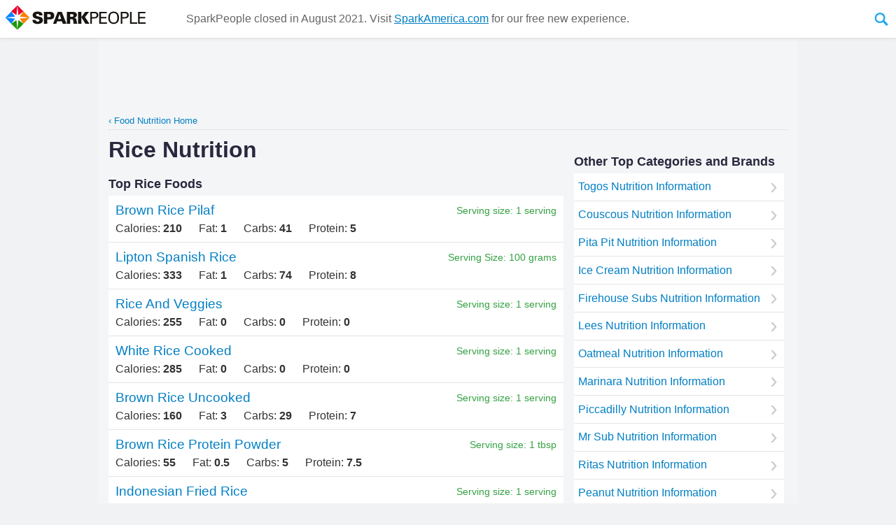

--- FILE ---
content_type: text/html
request_url: https://www.sparkpeople.com/food-database-categories.asp?cat=rice&iPage=8
body_size: 116182
content:
<html lang="en" xmlns="http://www.w3.org/1999/xhtml" xmlns:fb="http://www.facebook.com/2008/fbml">
<head>
<meta http-equiv="X-UA-Compatible" content="IE=11,IE=10,IE=9" />
<meta http-equiv="Content-Type" content="text/html; charset=iso-8859-1">
<meta name="viewport" content="width=1020" >


<link rel="canonical" href="https://www.sparkpeople.com/food-database-categories.asp?cat=rice" />

 
<!--<meta name="pinterest-rich-pin" content="false" />-->

<title>Rice Nutrition Facts | SparkPeople</title>

<meta name="description" content="">

	<meta property="og:title" content="Rice Nutrition Facts" />

	<meta property="og:description" content="" />

<meta property="og:site_name" content="SparkPeople"/>

<meta property="og:type" content="article"/>

<meta property="fb:app_id" content="49203228906" />

<meta property="og:url" content="https://www.sparkpeople.com/food-database-categories.asp?cat=rice"/>

	<meta name="twitter:card" content="summary">
	
	<meta name="twitter:site" content="@SparkPeople">
	<meta name="twitter:title" content="Rice Nutrition Facts">
	<meta name="twitter:description" content="">
	
		<meta name="twitter:image:src" content="">
	

<link href="https://plus.google.com/+sparkpeople" rel="publisher" />
<meta property="fb:pages" content="13940235477" />
<script>var browserOK=false;</script>



<!--sid=SEOWS1--><script src="https://akamai.peopleonehealth.com/e1/rollovers.js" async></script>
<script><!--//--><![CDATA[//><!--

function IHGoTo(action)
{
	if (document.forms.navForm)
	{
		
			document.forms.navForm.action = "/myspark/check_credentials.asp";
			document.forms.navForm.ccfinal_post_to.value = action;
		
		document.forms.navForm.submit();
	}
	else
	{
		location.href = action;
	}
	return false;
}

function IHGoToNewWindow(action)
{
	if (document.forms.navForm)
	{
		document.forms.navForm.target = '_blank';
		document.forms.navForm.action = action;
		document.forms.navForm.submit();
		document.forms.navForm.target = '_self';
	}
	else
	{
		location.href = action;
	}
	return false;
}

sfHover = function() {

	var sfEls = document.getElementById("nav").getElementsByTagName("LI");
	for (var i=0; i<sfEls.length; i++) {
		sfEls[i].onmousemove=function() {
		if (this.className.indexOf(" sfhover") == -1) {
			this.className += " sfhover";
		}
			this.style.zIndex="5000998";

		}
		sfEls[i].onmouseout=function() {
			this.className=this.className.replace(new RegExp(" sfhover\\b"), "");
			this.style.zIndex="5000998";
			
		}
	}

}
function addListener(event, obj, fn) {
    if (obj.addEventListener) {
        obj.addEventListener(event, fn, false);   // modern browsers
    } else {
        obj.attachEvent("on"+event, fn);          // older versions of IE
    }
}
addListener("load", window, sfHover);

//--><!]]></script>


<script>

/*! loadCSS: load a CSS file asynchronously. [c]2016 @scottjehl, Filament Group, Inc. Licensed MIT */
(function(w){
	"use strict";
	/* exported loadCSS */
	var loadCSS = function( href, before, media ){
		// Arguments explained:
		// `href` [REQUIRED] is the URL for your CSS file.
		// `before` [OPTIONAL] is the element the script should use as a reference for injecting our stylesheet <link> before
			// By default, loadCSS attempts to inject the link after the last stylesheet or script in the DOM. However, you might desire a more specific location in your document.
		// `media` [OPTIONAL] is the media type or query of the stylesheet. By default it will be 'all'
		var doc = w.document;
		var ss = doc.createElement( "link" );
		var ref;
		if( before ){
			ref = before;
		}
		else {
			var refs = ( doc.body || doc.getElementsByTagName( "head" )[ 0 ] ).childNodes;
			ref = refs[ refs.length - 1];
		}

		var sheets = doc.styleSheets;
		ss.rel = "stylesheet";
		ss.href = href;
		// temporarily set media to something inapplicable to ensure it'll fetch without blocking render
		ss.media = "only x";

		// wait until body is defined before injecting link. This ensures a non-blocking load in IE11.
		function ready( cb ){
			if( doc.body ){
				return cb();
			}
			setTimeout(function(){
				ready( cb );
			});
		}
		// Inject link
			// Note: the ternary preserves the existing behavior of "before" argument, but we could choose to change the argument to "after" in a later release and standardize on ref.nextSibling for all refs
			// Note: `insertBefore` is used instead of `appendChild`, for safety re: http://www.paulirish.com/2011/surefire-dom-element-insertion/
		ready( function(){
			ref.parentNode.insertBefore( ss, ( before ? ref : ref.nextSibling ) );
		});
		// A method (exposed on return object for external use) that mimics onload by polling document.styleSheets until it includes the new sheet.
		var onloadcssdefined = function( cb ){
			var resolvedHref = ss.href;
			var i = sheets.length;
			while( i-- ){
				if( sheets[ i ].href === resolvedHref ){
					return cb();
				}
			}
			setTimeout(function() {
				onloadcssdefined( cb );
			});
		};

		function loadCB(){
			if( ss.addEventListener ){
				ss.removeEventListener( "load", loadCB );
			}
			ss.media = media || "all";
		}

		// once loaded, set link's media back to `all` so that the stylesheet applies once it loads
		if( ss.addEventListener ){
			ss.addEventListener( "load", loadCB);
		}
		ss.onloadcssdefined = onloadcssdefined;
		onloadcssdefined( loadCB );
		return ss;
	};
	// commonjs
	if( typeof exports !== "undefined" ){
		exports.loadCSS = loadCSS;
	}
	else {
		w.loadCSS = loadCSS;
	}
}( typeof global !== "undefined" ? global : this ));

</script>

<script>
loadCSS( "https://fonts.googleapis.com/css?family=Open+Sans:400,700" );
</script>
<style>

/* END NAVIGATION STUFF  -- BEGIN PAGE SPECIFIC STYLES */

DIV {font-family:arial,verdana,sans-serif;}
FORM {display:inline; margin:0px; padding:0px;}
IMG {border:0;}
A {color:#007FC4;  }
A:hover {color:#22a7ee; }
#page_center_w { text-align:center;}
#page_center { text-align:center; margin:auto;}
#page_nav {  max-width:1040px; margin:auto; position:relative;}
#page_btm_w { background-color:#F1F2F3; margin:auto;  width:1000px;}
#page_w {width:1000px; text-align:left; position:relative;}
#page{ text-align:left;}
	

h1 {padding:0px 0px 0px 0px; margin:0px; font-size:26px; font-weight:bold; color:#3F3F3F; text-decoration:none; /*font-style:italic;*/}
h2 {padding:0px 0px 4px 0px; margin:0px; font-size:17px; font-weight:bold; color:black; text-decoration:none;}
h4 {padding:0px; margin:0px; font-size:15px; font-weight:normal; color:black; text-decoration:none;}
h5 {padding:0px; margin:0px; font-size:14px; font-weight:normal; color:#999; text-decoration:none; font-style:italic;}

.search_input {font-size:17px; width:160px; float:left; background: url(https://akamai.peopleonehealth.com/e1/assets/newprofile/la7_search_bg.jpg) no-repeat; border:4px solid #BACC53; padding:2px;  font-family:'Open Sans', Arial, helvetica, sans-serif;}
.user {width:70px; font-size:11px; font-weight:normal;}
.forgot {padding:3px 0px 0px 0px;}


#page_btm {text-align:left; font-size:10px; color:black;}
#page_btm .f1 {padding:10px 80px 10px 80px;}
#page_btm .f2 {padding:10px 80px 10px 0px;}

#top_w {width:1000px;}
#top {}
#top .t1 {padding:0px 20px 10px 20px;}
#top .t2 {padding:0px 0px 10px 0px;}

#main_w {}

#main .q1 {width:672px;}
#main .q2 {width:328px; text-align:left;}

.international {font-size:30px; font-family:Arial Black, Arial; letter-spacing:-1px; font-style:normal;}
.dot_com {font-size:12px; font-weight:bold;}

#facebook {padding:6px 0 0 0; font-size:10px; font-weight:normal;}
#facebook A{color:#6384bd; font-size:10px; font-weight:normal;}
#facebook A:hover {color:#003399; font-size:10px; font-weight:normal;}

#nav_btns {float:right; margin:6px 15px 0 0; text-align:right; }

#nav_search_options {font-size:11px; color:#848429; position:relative; top:6px; padding:0 0 2px 0; display:none;}
#nav_search_options INPUT {font-size:11px;}

#nav_login_bg {float:right; padding:22px 25px 4px 0; margin:4px 0 0px 0; width:360px; background: url(https://akamai.peopleonehealth.com/e1/assets/newprofile/la7_login_bg.png) 40px 15px no-repeat;}

#nav_logo {float:left; margin:8px 0px 3px 20px; display:block; width:300px;}
.nav_logo {float:left; margin:8px 0px 3px 20px; display:block; width:300px;}
#nav_logo_teens {float:left; margin:21px 0px 0px 20px; display:block;}
#nav_logo_ncai {float:left; margin:5px 0px 5px 20px; display:block;}
#nav_logo_ibm {float:left; margin:20px 0px 15px 20px; display:block;}
#nav_logo_ibm_by {float:right; margin:35px 20px 10px 20px; display:block;}


.remember A {font-size:10px; color:#ef4a4a; font-weight:normal;}
.forgot A {font-size:10px; color:#ef4a4a; font-weight:normal;}
.remember A:hover {font-size:10px; color:#5a5ab5; font-weight:normal; text-decoration:none;}
.forgot A:hover {font-size:10px; color:#5a5ab5; font-weight:normal;text-decoration:none;}


BODY { margin:0px; padding:0px;  background-color:#f1f2f3; font-family:arial,verdana,sans-serif; font-size:16px; }
#page_bg {  padding:0; margin:0 auto; text-align:left; width:1000px; position:relative; background-color:#F4F5F7 !important;}
#page_w {background-color:#F4F5F7 !important;}
#page_nav_w { margin:0; position:relative; background-color:white;  border-bottom:5px solid #22a7ee;  }




/* Styles for Menu Items */
#nav_w {width:100%; margin:0px 0 0 0px; padding:0 0 0 0px; z-index:5000998; display:block; text-align:center;font-size:14px; font-family:'Open Sans', Arial, helvetica, sans-serif; position:relative;}
#nav A:focus {outline:0;}
#nav LI.n0 {float:left; z-index:5000998; margin-left:20px; }
#nav LI.n1 {float:left; z-index:5000998;  position:relative; }
#nav LI.n2 {float:left; z-index:5000998;  }
#nav LI.n3 {float:left; z-index:5000998;  }
#nav LI.n4 {float:left; z-index:5000998;  }
#nav LI.n5 {float:left; z-index:5000998;  }
#nav LI.n6 {float:left; z-index:5000998;  }
#nav LI.n7 {float:left; z-index:5000998;  }
#nav LI.n8 {float:left; z-index:5000998; position:relative; }
#nav LI.n9 {float:left; z-index:5000998; position:relative;  }
#nav LI.n10 {float:left; z-index:5000998; position:relative;  }
#nav LI.n11 {float:left; z-index:5000998; position:relative;  }

#sub_tools, #sub_res, #sub_comm, #sub_food, #sub_tv, #sub_sr, #sub_challenges, #sub_shop {position:absolute; left: -999em; z-index:5000998; margin:0; padding:0; border-bottom:1px solid #d5d5d5; border-right:1px solid #d5d5d5; border-left:1px solid #d5d5d5;}

.sub_res_second_level1 {display:none;}


#nav li:hover ul ul, #nav li.sfhover ul ul {left: -999em;}
#nav li:hover ul, #nav li li:hover ul, #nav li.sfhover ul, #nav li li.sfhover ul { left: auto;  }


#nav {padding:0px; margin:0 auto; list-style:none; max-width:1040px;}

/*drop shadow*/
#sub_tools, #sub_res, #sub_comm, #sub_food, #sub_tv, #sub_sr, #sub_challenges, #sub_shop{ -moz-box-shadow: 3px 4px 5px rgba(0,0,0,.3); -webkit-box-shadow: 3px 4px 5px rgba(0,0,0,.3); box-shadow: 3px 4px 5px rgba(0,0,0,.3); }

/*dropdowns*/
#sub_tools, #sub_res, #sub_comm, #sub_challenges, #sub_shop {background-color:#FFF; list-style:none; padding:0px; margin:0px; list-style:none; text-align:left;}
#sub_tools LI a, #sub_res LI a, #sub_comm LI a, #sub_challenges LI a, #sub_shop LI a { cursor:pointer; display:block; margin:0px; text-align:left;  font-weight:400;  color:#333; text-decoration: none; background-color:#FFF; padding: 8px 8px 8px 8px; width: 253px;  position:relative; border-left:3px solid #fff; transition: background-color .8s ease-in-out; z-index:5000998; }
#sub_tools LI a:hover, #sub_res LI a:hover, #sub_comm LI a:hover, #sub_challenges LI a:hover, #sub_shop LI a:hover  {  font-weight:400; color:white;  text-decoration: none; color:#000;  padding: 8px 8px 8px 8px; width: 253px;  z-index:5000998; background-color:#F8F8F8; }



#sub_tools LI a:hover {border-left:3px solid #22a7ee;}
#sub_res LI a:hover { border-left:3px solid #ff7b08;}
#sub_comm LI a:hover {border-left:3px solid #009F9F;}
#sub_shop LI a:hover {border-left:3px solid #A707CF;}
#sub_challenges LI a:hover {border-left:3px solid #22a7ee;}

#sub_food, #sub_tv, #sub_sr {margin:0 0 0 -110px; padding:0px; text-align:center; list-style:none; width:300px; background-color:#FFF;  z-index:5000998;  }
#sub_food {margin:0 0 0 -90px;}

.sub_tv_logo { width:70%; margin: 20px auto 0 auto;}
.sub_tv_img { max-width:98%; max-height:185px; margin:4px auto; display:block; border:0;}
.sub_tv_title { color:#999; display:inline;}
.sub_tv_a { font-size:.9em; text-decoration:none; color:#333; display:block; padding-left:1em; padding-right:1em;}
.sub_tv_text {font-size:.9em; display:block; margin:.8em 1em; text-align:left;}
a.sub_tv_btn {background-color:#22a7ee; display:block; padding:.6em 1em; margin:.8em 1em;font-size:1.1em; color:white; text-decoration:none; border-radius:5px;}
a.sub_tv_btn:hover {text-decoration:none; color:white; filter: alpha(opacity=90); opacity: 0.90; -moz-opacity:0.90; }

.sub_food_logo { width:70%; margin: 20px auto 0 auto;}
.sub_food_img { max-width:98%; margin:10px auto; display:block; border:0;}
.sub_food_a {font-size:.9em; text-decoration:none; color:#333; display:block; padding-left:1em; padding-right:1em;}
.sub_food_text {font-size:.9em; display:block; margin:.5em 1em; text-align:left;}
a.sub_food_btn {background-color:#22a7ee; display:block; padding:.6em 1em; margin:.8em 1em; font-size:1.1em; color:white; text-decoration:none; border-radius:5px;}
a.sub_food_btn:hover {text-decoration:none; color:white; filter: alpha(opacity=90); opacity: 0.90; -moz-opacity:0.90; }

.sub_sr_logo { width:60%; margin: 20px auto 0 auto;}
.sub_sr_img { max-width:98%; max-height:185px; margin:4px auto; display:block; border:0;}
.sub_sr_title {  color:#999; display:inline;}
.sub_sr_a { font-size:.9em; text-decoration:none; color:#333; display:block; padding-left:1em; padding-right:1em;}
.sub_sr_text {font-size:.9em; display:block; margin:.8em 1em; text-align:left;}
a.sub_sr_btn {background-color:#22a7ee; display:block; padding:.6em 1em; margin:.8em 1em; font-size:1.1em;  color:white; text-decoration:none; border-radius:5px;}
a.sub_sr_btn:hover {text-decoration:none; color:white; filter: alpha(opacity=90); opacity: 0.90; -moz-opacity:0.90; }

/*first level nav*/
a.nav_start-now, a.nav_challenges, a.nav_start-now_sel, a.nav_challenges_sel  { padding-top:.75em; padding-bottom:.75em; padding-left:.9em; padding-right:.9em; display:block; text-decoration:none; text-transform:uppercase; color:#333; border-top:3px solid rgba(255,255,255,0); border-right:1px solid rgba(255,255,255,0); border-left:1px solid rgba(255,255,255,0); font-weight:700; transition: background-color 0.5s; outline:none;}

/*first levels with dropdowns*/
a.nav_my_trackers, a.nav_healthy_lifestyle, a.nav_health_conditions, a.nav_community, a.nav_tv, a.nav_shop, a.nav_sr, a.nav_challenges, a.nav_my_trackers_sel, a.nav_healthy_lifestyle_sel, a.nav_health_conditions_sel, a.nav_community_sel, a.nav_tv_sel, a.nav_shop_sel, a.nav_sr_sel, a.nav_challenges_sel { padding-top:.75em; padding-bottom:.75em; padding-left:.9em; padding-right:.9em; display:block; text-decoration:none; text-transform:uppercase; color:#333; border-top:3px solid rgba(255,255,255,0); border-right:1px solid rgba(255,255,255,0); border-left:1px solid rgba(255,255,255,0);  font-weight:700; transition: all 0.5s;}

/*first level hovers*/
a.nav_start-now:hover, a.nav_start-now_sel:hover{  color:#666; background-color:#f8f8f8;  }

a.nav_my_trackers:hover, a.nav_my_trackers_sel:hover  {  border-top:3px solid #22A7EE; border-right:1px solid #d5d5d5; border-left:1px solid #d5d5d5; color:#333; }
a.nav_healthy_lifestyle:hover, a.nav_healthy_lifestyle_sel:hover {  border-top:3px solid #ff7b08; border-right:1px solid #d5d5d5; border-left:1px solid #d5d5d5; color:#333;  }
a.nav_community:hover, a.nav_community_sel:hover {  border-top:3px solid #009F9F; border-right:1px solid #d5d5d5; border-left:1px solid #d5d5d5; color:#333;  }
a.nav_sr:hover, a.nav_sr_sel:hover {  border-top:3px solid #ccc; border-right:1px solid #d5d5d5; border-left:1px solid #d5d5d5; color:#333; }
a.nav_tv:hover, a.nav_tv_sel:hover {  border-top:3px solid #ccc; border-right:1px solid #d5d5d5; border-left:1px solid #d5d5d5; color:#333; }
a.nav_shop:hover, a.nav_shop_sel:hover {  border-top:3px solid #A707CF; border-right:1px solid #d5d5d5; border-left:1px solid #d5d5d5; color:#333; }
a.nav_challenges:hover, a.nav_challenges_sel:hover  {  border-top:3px solid #22A7EE; border-right:1px solid #d5d5d5; border-left:1px solid #d5d5d5; color:#333; }



/*keep tab selected when in dropdown*/
#nav li:hover .nav_my_trackers, #nav li:hover .nav_healthy_lifestyle, #nav li:hover .nav_community, #nav li:hover .nav_sr,#nav li:hover .nav_tv,#nav li:hover .nav_shop, #nav li:hover .nav_my_trackers_sel,#nav li:hover .nav_healthy_lifestyle_sel, #nav li:hover .nav_community_sel, #nav li:hover .nav_sr_sel, #nav li:hover .nav_tv_sel,#nav li:hover .nav_challenges,#nav li:hover .nav_challenges_sel {border-right:1px solid #d5d5d5; border-left:1px solid #d5d5d5;} 
#nav li:hover .nav_my_trackers, #nav li:hover .nav_my_trackers_sel  {border-top:3px solid #22A7EE; }
#nav li:hover .nav_healthy_lifestyle, #nav li:hover .nav_healthy_lifestyle_sel {border-top:3px solid #ff7b08;}
#nav li:hover .nav_community, #nav li:hover .nav_community_sel {border-top:3px solid #009F9F; }
#nav li:hover .nav_sr, #nav li:hover .nav_sr_sel {border-top:3px solid #E10915; }
#nav li:hover .nav_tv, #nav li:hover .nav_tv_sel {border-top:3px solid #ccc; }
#nav li:hover .nav_shop, #nav li:hover .nav_shop_sel {border-top:3px solid #A707CF; }
#nav li:hover .nav_challenges, #nav li:hover .nav_challenges_sel  {border-top:3px solid #22A7EE; }

.nav_whats_new_icon {height:1.8em; border:0; position:absolute; right:.3em; top:.25em; }


/*HELP and USERNAME DROPDOWNS*/
#nav_top_user_help {float:left; list-style:none; width:auto; text-align:left; position:relative; z-index:5000999; margin:0; padding:0; font-size:14px; font-family:'Open Sans', Arial, helvetica, sans-serif;}
#nav_top_user_help LI {float:left; list-style:none; width:auto; text-align:left; display:block;}
#sub_username, #sub_help { left: -999em; position:absolute; box-shadow:2px 1px 6px #444; z-index:5000999; width:220px; margin:0 0 0 0; padding:0;}


#nav_top_user_help li:hover ul ul, #nav_top_user_help li.sfhover ul ul {left: -999em;}
#nav_top_user_help li:hover ul, #nav_top_user_help li li:hover ul, #nav_top_user_help li.sfhover ul, #nav_top_user_help li li.sfhover ul  { left: auto;}


/*#nav_top_user_help LI.ntu3 {width:160px; text-align:right;}*/
#sub_username LI, #sub_help LI { display:block; z-index:5000999;}
#sub_username LI A, #sub_help LI A {background-color:#f5f5fe; text-decoration:none; border-right:1px solid #d7d7f9; border-left:1px solid #d7d7f9; border-bottom:1px solid #d7d7f9;  padding:10px;  width:200px; display:block; z-index:5000999; }
#sub_username LI A:hover, #sub_help LI A:hover {background-color:#fff; text-decoration:none; border-bottom:1px solid #ccc; padding:10px;  width:200px; display:block;  z-index:5000999; }
.nav_user_pic_w {width:50px; height:50px; overflow:hidden; display:inline-block; vertical-align:middle; margin-right:5px;}
.nav_user_pic {width:50px; border:0;}
.nav_user_pic_text {display:inline-block; vertical-align:middle;}
.nav_help_user_arrow { display:inline-block; width:12px; height:6px; background:url(https://akamai.peopleonehealth.com/e1/assets/resource/nav_blue_arrow_down.svg) no-repeat; background-size:100%; }

A.sparkpoints_ntu4{font-size:13px; text-decoration:none; padding: 2px 6px; border-left: 1px solid #E5E5E5; display:inline-block;}

a.nav_join_free {display:inline-block; color:#6384BD; text-decoration:none; padding:2px 6px 2px 6px; border-right:1px solid #E5E5E5; font-weight:700;  font-size:13px; }
a.nav_join_free:hover {color:#3B5EE5; text-decoration:none; padding:2px 6px 2px 6px; border-right:1px solid #E5E5E5; background-color:#f5f5fE; font-weight:700;  font-size:13px;}

a.nav_sparkmail {display:inline-block; color:#6384BD; text-decoration:none; padding:2px 6px 2px 6px; border-right:1px solid #E5E5E5; font-weight:700;  font-size:13px; position:relative; }
a.nav_sparkmail:hover {color:#3B5EE5; text-decoration:none; padding:2px 6px 2px 6px; border-right:1px solid #E5E5E5; background-color:#f5f5fE; font-weight:700;  font-size:13px; position:relative; }
.nav_mail_icon {position:absolute; display:block; width:23px; height:24px; background:url(https://akamai.peopleonehealth.com/e1/assets/resource/nav_sparkmail.svg) no-repeat; background-size:100%; left:-19px; top:0px; }

a.nav_help {display:inline-block; color:#6384BD; text-decoration:none; padding:2px 6px 2px 6px; border-right:1px solid #E5E5E5;  font-size:13px;}
a.nav_help:hover {color:#3B5EE5; text-decoration:none; padding:2px 6px 2px 6px; border-right:1px solid #E5E5E5; background-color:#f5f5fE;  font-size:13px;}

a.nav_username {display:inline-block; color:#6384BD; text-decoration:none; padding:2px 6px 2px 6px;   font-size:13px; text-transform:uppercase;}
a.nav_username:hover {color:#3B5EE5; text-decoration:none; padding:2px 6px 2px 6px;  background-color:#f5f5fE;  font-size:13px;}

a.nav_logout_top {display:inline-block; color:#6384BD; text-decoration:none; padding:2px 6px 2px 6px;  font-size:13px;}
a.nav_logout_top:hover {color:#3B5EE5; text-decoration:none; padding:2px 6px 2px 6px; background-color:#f5f5fE;  font-size:13px;}

a.nav_login_top {display:inline-block; color:#6384BD; text-decoration:none; padding:2px 6px 2px 6px;  font-size:13px;}
a.nav_login_top:hover {color:#3B5EE5; text-decoration:none; padding:2px 6px 2px 6px; background-color:#f5f5fE;  font-size:13px;}

.nav_pos_ad {display:inline-block; margin-top:6px; margin-bottom:10px; }
.nav_selected {background-position: -58px;}

#nav_social {float:left; width:auto; margin-left:110px; z-index:5000999; }
#nav_social A {margin-left:16px;}


a.nav_facebook, a.nav_pinterest, a.nav_twitter, a.nav_google, a.nav_instagram, a.nav_apps 
{ width:22px; height:22px; display:inline-block; vertical-align:middle;}

a.nav_facebook:hover, a.nav_pinterest:hover, a.nav_twitter:hover, a.nav_google:hover, a.nav_instagram:hover, a.nav_apps:hover
{filter: alpha(opacity=80); opacity: 0.80; -moz-opacity:0.80;}

a.nav_facebook { background:url(https://akamai.peopleonehealth.com/e1/assets/resource/facebook_color.svg) no-repeat; background-size:22px  }
a.nav_pinterest {background:url(https://akamai.peopleonehealth.com/e1/assets/resource/pinterest_color.svg) no-repeat; background-size:22px;  }
a.nav_twitter {  }
a.nav_google {  }
a.nav_instagram {background:url(https://akamai.peopleonehealth.com/e1/assets/resource/instagram.svg) no-repeat;  background-size:22px; }
a.nav_apps {background:url(https://akamai.peopleonehealth.com/e1/assets/resource/nav_apps.svg) no-repeat; width:50px; }


.house_flex_ad_body {width:225px; position: absolute; right: 15px; top: 10px;  z-index: 1; min-height:90px;}

/*expanding search bar*/
#nav_search_w{position: relative; display:inline-block; width:32px; height: 40px; vertical-align:middle; -webkit-backface-visibility: hidden;}
#nav_search_form {   position: absolute;top: 0; left: 0; width: 32px; height: 40px;}
#nav_search_label {  width: 32px; height: 40px; position: relative; z-index: 20;}
#nav_search_label SPAN { display: block;  width: 32px;  height: 40px;  background: url(https://akamai.peopleonehealth.com/e1/assets/resource/nav_search_expand.svg) 0 0; font-size: 0;color: rgba(0, 0, 0, 0);text-indent: -9999px;cursor: pointer;}
#nav_search_label SPAN:hover {   background: url(https://akamai.peopleonehealth.com/e1/assets/resource/nav_search_expand.svg) -32px 0;}
#nav_search_label.active SPAN { background: url(https://akamai.peopleonehealth.com/e1/assets/resource/nav_search_expand.svg) -32px 0;}
#nav_search_input {  position: absolute; top: 0; right: 32px; width: 260px; height: 40px; z-index: -1; overflow: hidden;}
#nav_search_input input { display: block; position: absolute;  top: 0;left: 260px;width: 260px;height: 100%;margin: 0;padding: 0 10px; border:1px solid #d7d7f9; background-color: #f8f8f8; color: #333; font-size: 16px; font-family:Arial, Helvetica, sans-serif; padding:1px 0px 1px 4px; line-height:40px;-webkit-appearance: none;-moz-appearance: none;border-radius: 0;-webkit-border-radius: 0;-moz-border-radius: 0;-webkit-tap-highlight-color: rgba(255, 255, 255, 0);box-sizing: border-box;-webkit-box-sizing: border-box;-moz-box-sizing: border-box;outline: none;	font-family:'Open Sans', Arial, helvetica, sans-serif;}
#nav_search_input input:focus {  outline: none;}
#nav_search_input.focus {   z-index: 20;}
#nav_search_input.focus input {   left: 0;transition: left 0.3s;}


.table { display:table; border:0; width:100%;}
.table_row {display:table-row;}
.table_cell {display:table-cell; text-align:left; vertical-align:middle;}
.table_align_right {text-align:right;}
.table_align_top {vertical-align:top;}
.table_align_bottom {vertical-align:bottom;}
.table_align_center {text-align:center;}

.offscreen {position:absolute; left:-999em; }



/*additions for new header*/

#nav_w {clear:both;}
.nav_logo {float:none;}
.nav_logo_a {position:relative; display:inline-block; float:left; margin-bottom:4px;}
.nav_logo_tagline {position:absolute; bottom:-2px; right:0; width:120px; color:#999; font-size:12px;}
#nav_btns {position:absolute; top:0; right:0; z-index:5000999;}
#nav_social {position:absolute; bottom:2px; right:15px; z-index:5000998;}
.nav_recipes_skinny {display:none;}
.nav_videos_skinny {display:none;}
.nav_join_free_sm {display:none;}
.ntu_username_icon {display:none;}



/*  Stuff for attempt at responsive header */
@media all and (max-width: 1000px)  {
	#page_nav_w {position:fixed; margin:0; background-color:white;  top:0; left:0; width:100%; z-index:5000999; box-shadow:0px 0px 5px rgba(0,0,0,.1);border-bottom:1px solid #e5e5e5;text-align:left; }
	#page_nav {  text-align:left; max-width:100%;}
	#page_center {position:relative; top:50px;}
	#page_btm_w { background-color:#F4F5F7;}
	
	#nav_w {float:none; display:inline-block; vertical-align:middle; width:auto; margin:0px 0 0 20px; padding:0 0 0 0px; z-index:5000998;  text-align:center; font-size:14px; font-family:'Open Sans', Arial, helvetica, sans-serif; position:relative;}
	
	#nav_logo {float:none; display:inline-block; vertical-align:middle; margin:8px; width:auto; max-width:200px; max-height:42px;}
	.nav_logo {float:none; display:inline-block; vertical-align:middle; margin:8px; width:200px;}
	
	#nav_btns {float:none; position:relative; right:auto; top:auto; display:inline-block; vertical-align:middle; margin:8px 8px 8px 2%; text-align:right; }
	#nav_social {float:right; /*position:absolute; right:8px; bottom:8px;*/position:relative; right:0; bottom:auto;  margin:8px 8px 0 auto; display:inline-block; vertical-align:middle; width:auto; z-index:5000999; }
	
	.nav_logo_tagline {display:none;}
	.nav_logo_a {text-decoration:none !important;}
	a.nav_join_free, a.nav_join_free_sm {display:inline-block; color:#6384BD; text-decoration:none; padding:2px 6px 2px 6px; border-right:1px solid #E5E5E5; font-weight:700;  font-size:13px; }
	a.nav_join_free:hover, a.nav_join_free_sm:hover {color:#3B5EE5; text-decoration:none; padding:2px 6px 2px 6px; border-right:1px solid #E5E5E5; background-color:#f5f5fE; font-weight:700;  font-size:13px;}
	
	a.nav_join_free_sm {display:none;}
	
	.nav_recipes_skinny {display:none;}
	.nav_videos_skinny {display:none;}
	
	.offscreen {position:absolute; left:-999em; }
	
	
	a.nav_facebook, a.nav_pinterest, a.nav_twitter, a.nav_google, a.nav_instagram { width:18px; height:18px;  background-size:18px; }
	a.nav_apps { width:40px; height:18px; background-size:contain; }
	
		
	#nav_search_w{ width:28px; height: 36px;}
	#nav_search_form {    width: 28px; height: 36px;}
	#nav_search_label {  width: 28px; height: 36px; }
	#nav_search_label SPAN {  width: 28px;  height: 36px; background-size:58px 36px;}
	#nav_search_label SPAN:hover {   background-position: -29px 0; background-size:58px 36px;}
	#nav_search_label.active SPAN {background-position: -29px 0; background-size:58px 36px;}
	#nav_search_input {  right: 28px; width: 200px; height: 36px;  }
	#nav_search_input input { left:200px; width:200px; padding: 0 10px; font-size: 13px; padding:1px 0px 1px 4px; line-height:36px;}
	
	
	a.nav_start-now, a.nav_my_trackers, a.nav_healthy_lifestyle, a.nav_health_conditions, a.nav_community, a.nav_tv, a.nav_shop, a.nav_sr, a.nav_challenges, a.nav_my_trackers_sel, a.nav_healthy_lifestyle_sel, a.nav_health_conditions_sel, a.nav_community_sel, a.nav_tv_sel, a.nav_shop_sel, a.nav_sr_sel, a.nav_challenges_sel, a.nav_start-now_sel { padding-top:1em; padding-bottom:1.1em;}
	
	#nav_btns LI.ntu1 {display:none !important;}
	
	
	#nav_w {font-size:13px;}
	a.nav_start-now, a.nav_my_trackers, a.nav_healthy_lifestyle, a.nav_health_conditions, a.nav_community, a.nav_tv, a.nav_shop, a.nav_sr, a.nav_challenges, a.nav_my_trackers_sel, a.nav_healthy_lifestyle_sel, a.nav_health_conditions_sel, a.nav_community_sel, a.nav_tv_sel, a.nav_sr_sel, a.nav_challenges_sel { padding-top:1.1em; padding-bottom:1.2em; }
	a.nav_join_free {display:none !important;}
	a.nav_join_free_sm {display:inline-block;}
	#nav_btns LI.ntu2 {display:none !important;}
	#nav_btns LI.ntu4 {display:none !important;}
	
	
	#nav LI.n9 {display:none !important;}
	#nav LI.n10 {display:none !important;}
	#nav LI.n11 {display:none !important;}
	.nav_recipes_skinny {display:block;}
	.nav_videos_skinny {display:block;}
	
	.ntu_username_icon {display:inline-block; vertical-align:middle; width:1.6em;}
	.ntu_username {display:none !important;}
	/*
	#nav_social { display:none !important; }
	*/
	
}

@media all and (max-width: 800px)  {
	
	#nav_btns LI.ntu2 {display:none !important; }
	#nav_btns LI.ntu3 {display:none !important; }
	#nav_btns LI.ntu5 {display:none !important; }
	
}

/*stuff for making it a skinny header*/


#page_nav_w {position:fixed; margin:0; background-color:white;  top:0; left:0; width:100%; z-index:5000999; box-shadow:0px 0px 5px rgba(0,0,0,.1);border-bottom:1px solid #e5e5e5;text-align:left; }
#page_nav {  text-align:left; max-width:100%; display:flex;}
#page_center {position:relative; top:50px;}
#page_btm_w { background-color:#F4F5F7;}

#nav_w {float:none; display:inline-block; vertical-align:middle; width:auto; margin:0px 0 0 20px; padding:0 0 0 0px; z-index:5000998;  text-align:center; font-size:14px; font-family:'Open Sans', Arial, helvetica, sans-serif; position:relative;}

#nav_logo {float:none; display:inline-block; vertical-align:middle; margin:8px; width:auto; max-width:200px; max-height:42px;}
.nav_logo {float:none; display:inline-block; vertical-align:middle; margin:8px; width:200px;}
.nav_logo_a {vertical-align:middle; float:none;}
#nav_btns {float:none; position:relative; right:auto; top:auto; display:inline-block; vertical-align:middle; margin:8px 8px 8px 2%; text-align:right; }
#nav_social {float:right; /*position:absolute; right:8px; bottom:8px;*/position:relative; right:0; bottom:auto;  margin:8px 8px 0 auto; display:inline-block; vertical-align:middle; width:auto; z-index:5000999; }

#nav_closey  {float:right; text-align:right; position:absolute; right:8px; bottom:8px;/* position:relative; right:0; bottom:auto;  margin:8px 8px 0 auto;*/ display:inline-block; vertical-align:middle; width:auto; z-index:5000999; }
#nav_w,#nav_btns {display:none !important;}

#nav_closed_sp { position:relative;  max-width: 70%; margin:auto 220px auto 50px; display:inline-block; vertical-align:middle; width:auto; z-index:5000999; color:#666;}
.footer_closing {font-size:14px !important; font-weight:bold;}
.footer_closing A{font-size:14px !important; font-weight:bold;}

.nav_logo_tagline {display:none;}
.nav_logo_a {text-decoration:none !important;}
a.nav_join_free, a.nav_join_free_sm {display:inline-block; color:#6384BD; text-decoration:none; padding:2px 6px 2px 6px; border-right:1px solid #E5E5E5; font-weight:700;  font-size:13px; }
a.nav_join_free:hover, a.nav_join_free_sm:hover {color:#3B5EE5; text-decoration:none; padding:2px 6px 2px 6px; border-right:1px solid #E5E5E5; background-color:#f5f5fE; font-weight:700;  font-size:13px;}

a.nav_join_free_sm {display:none;}

.nav_recipes_skinny {display:none;}
.nav_videos_skinny {display:none;}

.offscreen {position:absolute; left:-999em; }


a.nav_facebook, a.nav_pinterest, a.nav_twitter, a.nav_google, a.nav_instagram { width:18px; height:18px;  background-size:18px; }
a.nav_apps { width:40px; height:18px; background-size:contain; }

	
#nav_search_w{ width:28px; height: 36px;}
#nav_search_form {    width: 28px; height: 36px;}
#nav_search_label {  width: 28px; height: 36px; }
#nav_search_label SPAN {  width: 28px;  height: 36px; background-size:58px 36px;}
#nav_search_label SPAN:hover {   background-position: -29px 0; background-size:58px 36px;}
#nav_search_label.active SPAN {background-position: -29px 0; background-size:58px 36px;}
#nav_search_input {  right: 28px; width: 200px; height: 36px;  }
#nav_search_input input { left:200px; width:200px; padding: 0 10px; font-size: 13px; padding:1px 0px 1px 4px; line-height:36px;}


a.nav_start-now, a.nav_my_trackers, a.nav_healthy_lifestyle, a.nav_health_conditions, a.nav_community, a.nav_tv, a.nav_shop, a.nav_sr, a.nav_challenges, a.nav_my_trackers_sel, a.nav_healthy_lifestyle_sel, a.nav_health_conditions_sel, a.nav_community_sel, a.nav_tv_sel, a.nav_shop_sel, a.nav_sr_sel, a.nav_challenges_sel { padding-top:1em; padding-bottom:1.1em;}

#nav_btns LI.ntu1 {display:none !important;}

#nav LI.n2 {display:none !important;}
#nav LI.n9 {display:none !important;}
#nav LI.n10 {display:none !important;}
#nav LI.n11 {display:none !important;}
@media all and (max-width: 1430px)  {
	
	
	#nav_w {font-size:13px;}
	a.nav_start-now, a.nav_my_trackers, a.nav_healthy_lifestyle, a.nav_health_conditions, a.nav_community, a.nav_tv, a.nav_shop, a.nav_sr, a.nav_challenges, a.nav_my_trackers_sel, a.nav_healthy_lifestyle_sel, a.nav_health_conditions_sel, a.nav_community_sel, a.nav_tv_sel, a.nav_sr_sel, a.nav_challenges_sel { padding-top:1.1em; padding-bottom:1.2em;}
	a.nav_join_free {display:none !important;}
	a.nav_join_free_sm {display:inline-block;}
	#nav_btns LI.ntu2 {display:none !important;}
	#nav_btns LI.ntu4 {display:none !important;}

}

@media all and (max-width: 1280px)  {
	/*
	#nav LI.n9 {display:none !important;}
	#nav LI.n10 {display:none !important;}
	#nav LI.n11 {display:none !important;}
	*/
	.nav_recipes_skinny {display:block;}
	.nav_videos_skinny {display:block;}
	
	.ntu_username_icon {display:inline-block; vertical-align:middle; width:1.6em;}
	.ntu_username {display:none !important;}
}

/*
@media all and (max-width: 1000px)  {
	#nav_social { display:none !important; }
	
}
*/
@media all and (max-width: 800px)  {
	
	#nav_closed_sp {display:none !important; }

	#nav_btns LI.ntu2 {display:none !important; }
	#nav_btns LI.ntu3 {display:none !important; }
	#nav_btns LI.ntu5 {display:none !important; }
	
}
/*end stuff for making it a skinny header*/

</style>
<style>
BUTTON[type="button"],BUTTON  {font-size:1em; line-height:normal; border:0;  background: transparent; -moz-appearance: none; -webkit-appearance: none; border-radius: 0; cursor:pointer;}
BUTTON:FOCUS {outline:none;}
.button_text {display:inline-block; vertical-align:middle;}
.button_icon {display:inline-block; vertical-align:middle;}
.button {position:relative; display:inline-block; vertical-align:baseline; margin:0 2px; outline:none; cursor:pointer; text-align:left; text-decoration:none; font:13px/100% Arial, Helvetica, sans-serif; padding:.5em 1.2em .5em; font-weight:bold; -webkit-border-radius:.2em; -moz-border-radius:.2em; border-radius:.2em; line-height:normal; color:white;}
.button:active {}
.block {display:block; text-align:center;}
.rounded {-webkit-border-radius:2em; -moz-border-radius:2em; border-radius:2em;}
.big {font-size:16px; font-weight:bold; padding:.6em 1em .6em;}
.big_wide {font-size:16px; font-weight:bold; padding:.6em 2em .6em;}
.fl_right {float:right;}
.bigger {font-size:22px; font-weight:bold; padding:.7em 1.0em .7em;}
.bigiws {font-size:18px; font-weight:bold; padding:.7em 1.0em .7em;}
.small {font-size:11px; padding:.45em .8em .45em;}
.smaller {font-size:10px; font-weight:normal; padding:.4em .6em .4em;}
.gray {color:#e9e9e9; border:1px  solid #999999;background-color:#999999;}
.white {
	text-shadow:none;
	color:#333;
	border:solid 1px #D9DBF0;
	background:#fff;
	background:-webkit-gradient(linear, left top, left bottom, from(#fff), to(#F2F2F2));
	background:-moz-linear-gradient(top,  #fff,  #F2F2F2);
	background:-o-linear-gradient(top,  #fff,  #F2F2F2);
}
.xwhite {font-weight:normal; box-shadow:none; text-shadow:0 1px 1px rgba(0,0,0,0); color:#0080C4; background:#f1f1f1;}
.black {color:white; background-color:#333;}
.yellow {color:black; background-color:#FBFF53; font-weight:400; text-shadow:none; box-shadow:none;}
.orange {color:white; background-color:#FF7B08;}
.red {color:white; background-color:#F01E1E;}
.blue {color:white; background-color:#1095DC;}
.green {color:white; background-color:#5A9F0F;}
.green2 {color:white; background-color:#009F9F;}
.greenb {color:white; background-color:#00CA65;}
.aqua {color:white; background-color:#009F9F;}
.pink {color:white; background-color:#F90077;}

.button:hover {text-decoration:none; color:white; filter:alpha(opacity=90); opacity:0.90; -moz-opacity:0.90; box-shadow:0 0px 4px rgba(0,0,0,.5); transition:box-shadow .6s;}
.gray:hover {color:#e9e9e9; filter:alpha(opacity=100); opacity:1; -moz-opacity:1;}
.gray:active {position:relative; top:0px;}
.white:hover {
	color:#5a5ab5;
	background:-webkit-gradient(linear, left top, left bottom, from(#fff), to(#F2F2F2));
	background:-moz-linear-gradient(top,  #fff,  #F2F2F2);
	background:-o-linear-gradient(top,  #fff,  #F2F2F2);
}
.white:active {
	color:#22a7ee;
	background:-webkit-gradient(linear, left top, left bottom, from(#fff), to(#F2F2F2));
	background:-moz-linear-gradient(top,  #fff,  #F2F2F2);
	background:-o-linear-gradient(top,  #fff,  #F2F2F2);
}
.xwhite:hover {font-weight:normal; box-shadow:none; text-decoration:none; color:#22A7EE;}
.xwhite:active {font-weight:normal;box-shadow:none;color:#0080C4;}
.yellow:hover {color:black;}
.blank {color:#2B71BD; font-weight:400; text-shadow:none; box-shadow:none;}
.blank:hover {color:#22a7ee; font-weight:400; text-shadow:none; box-shadow:none;}
</style><script src="https://apis.google.com/js/plusone.js" async></script>
<script async='async' src='https://securepubads.g.doubleclick.net/tag/js/gpt.js'></script>
<script>
!function(a9,a,p,s,t,A,g){if(a[a9])return;function q(c,r){a[a9]._Q.push([c,r])}a[a9]={init:function(){q("i",arguments)},fetchBids:function(){q("f",arguments)},setDisplayBids:function(){},targetingKeys:function(){return[]},_Q:[]};A=p.createElement(s);A.async=!0;A.src=t;g=p.getElementsByTagName(s)[0];g.parentNode.insertBefore(A,g)}("apstag",window,document,"script","//c.amazon-adsystem.com/aax2/apstag.js");
</script>
<script>
    var googletag = googletag || {};
    googletag.cmd = googletag.cmd || [];
</script>
<script type='text/javascript'>
var adslot1;
var adslot2;
var adslot3;
var adslot4;
var adslot5;
var adslot7;
var adslot8;
var adslot9;
googletag.cmd.push(function() {
adslot1 = googletag.defineSlot('/6635/sparkpeople.com/generalwellness/nutrition/gpt728x90flex', [[728,90],[970,90]], 'gpt728x90flex')
adslot1.addService(googletag.pubads());
adslot3 = googletag.defineSlot('/6635/sparkpeople.com/generalwellness/nutrition/gpt300x250', [[300,250]], 'gpt300x250')
adslot3.addService(googletag.pubads());
adslot5 = googletag.defineSlot('/6635/sparkpeople.com/one_by_one', [[1,1]], 'gpt1x1')
adslot5.addService(googletag.pubads());
googletag.pubads().setTargeting("gpt","y");
googletag.pubads().setTargeting("u","sp");
googletag.pubads().setTargeting("wl","y");
googletag.pubads().setTargeting("usr_src","uk");
googletag.pubads().setTargeting("ugc","0");
googletag.pubads().setTargeting("wmode","Opaque");
googletag.pubads().setTargeting("rmdWmode","Opaque");
googletag.pubads().disableInitialLoad();
googletag.pubads().enableSingleRequest();
googletag.enableServices();
});
</script>
  <script>
    var TIMEOUT = '1250';
    //set APS config
    apstag.init({
        pubID: '3473',
        adServer: 'googletag'
    });

    //Define apstag slots
    var apstagSlots = [{
      slotID: 'gpt728x90flex',
      slotName: '/6635/sparkpeople.com/generalwellness/nutrition/gpt728x90flex',
      sizes: [[728,90],[970,90]]
    },{
      slotID: 'gpt300x250',
      slotName: '/6635/sparkpeople.com/generalwellness/nutrition/gpt300x250',
      sizes: [[300,250]]
    }];
  </script>
  <script>
  function fetchHeaderBids(apstagSlots, TIMEOUT) {
 // TODO 1
    var bidders = ['a9'];

    // create a requestManager to keep track of bidder state to determine when to send ad server
    // request and what apstagSlots to request from the ad server
    var requestManager = {
        adserverRequestSent: false,
        apstagSlots: apstagSlots,
    };

    //loop through bidder array and add the bidders to the request manager:
    bidders.forEach(function(bidder) {
        requestManager[bidder] = false;
    })

    // return true if all bidders have returned
    function allBiddersBack() {
        var allBiddersBack = bidders
            // get the booleans from the object
            .map(function(bidder) {
                return requestManager[bidder];
            })
            // get rid of false values - indicates that the bidder has responded
            .filter(Boolean)
            // if length is equal to bidders, all bidders are back
            .length === bidders.length;
        return allBiddersBack;
    }

    // handler for header bidder responses
    function headerBidderBack(bidder) {
        // return early if request to adserver is already sent
        if (requestManager.adserverRequestSent === true) {
            return;
        }
        // set the bidder targeting and flip bidder back flag
        if (bidder === 'a9') {
            requestManager.a9 = true;
        }

        // if all bidders are back, send the request to the ad server
        if (allBiddersBack()) {
            sendAdserverRequest();
        }
    }

    // actually get ads from DFP
    function sendAdserverRequest() {

        // return early if request already sent
        if (requestManager.adserverRequestSent === true) {
            return;
        }

        // flip the boolean that keeps track of whether the adserver request was sent
        requestManager.adserverRequestSent = true;

        // make ad request to DFP
        googletag.cmd.push(function() {
            apstag.setDisplayBids();
            googletag.pubads().refresh();
        });
    }

    function requestBids(apstagSlots, adUnits, bidTimeout) {
        // fetch apstag bids, set bid targting, then call headerBidderBack
        // to get the ads for the first time
        apstag.fetchBids({
            slots: apstagSlots,
            timeout: bidTimeout
        }, function(bids) {
            headerBidderBack('a9');
        });
}

requestBids(apstagSlots, TIMEOUT)
    // set timeout to send request to call sendAdserverRequest() after timeout 
    // if all bidders haven't returned before then
window.setTimeout(function() {
    sendAdserverRequest();
}, TIMEOUT);
};

//start header bidding auction
fetchHeaderBids(apstagSlots, TIMEOUT);
</script>



</head>
<body>
<div id="page_center_w">
<header><nav>
<div id="page_nav_w" class="intro-welcome">
<div id="page_nav">


			
        <div style="float:left; height:0px; width:0px; font-size:0px; display:inline-block; position:absolute;">
        <a href="#maincontent"><span class="offscreen">main content</span></a>
        

	<!-- Google tag (gtag.js) -->
	<script async src="https://www.googletagmanager.com/gtag/js?id=G-FQH4BV6NSE"></script>
	<script>
  		window.dataLayer = window.dataLayer || [];
  		function gtag(){dataLayer.push(arguments);}
  		gtag('js', new Date());

  		gtag('config', 'G-FQH4BV6NSE');
	</script>

	<script type="text/javascript">

	  var _gaq = _gaq || [];
	</script>

	<script type="text/javascript">

	(function(i,s,o,g,r,a,m){i['GoogleAnalyticsObject']=r;i[r]=i[r]||function(){
	  (i[r].q=i[r].q||[]).push(arguments)},i[r].l=1*new Date();a=s.createElement(o),
	  m=s.getElementsByTagName(o)[0];a.async=1;a.src=g;m.parentNode.insertBefore(a,m)
	  })(window,document,'script','//www.google-analytics.com/analytics.js','ga');

	
				ga('create', 'UA-89402-2', 'auto');
				
				ga('set', 'dimension4', '');
			
			ga('set', 'dimension2', 'not_logged_in');
			ga('require', 'displayfeatures'); //For Demographic Data
			ga('send', 'pageview');
		

	ga('create', 'UA-89402-3', 'auto', {'name': 'secondTracker'});  // New tracker.
	ga('secondTracker.send', 'pageview'); // Send page view for new tracker.

		

</script>

<!-- Google Tag Manager -->
<!-- MH Disabled 2/19
<script>(function(w,d,s,l,i){w[l]=w[l]||[];w[l].push({'gtm.start':
new Date().getTime(),event:'gtm.js'});var f=d.getElementsByTagName(s)[0],
j=d.createElement(s),dl=l!='dataLayer'?'&l='+l:'';j.async=true;j.src=
'//www.googletagmanager.com/gtm.js?id='+i+dl;f.parentNode.insertBefore(j,f);
})(window,document,'script','dataLayer','GTM-WK569G');</script>
<noscript><iframe src="//www.googletagmanager.com/ns.html?id=GTM-WK569G"
height="0" width="0" style="display:none;visibility:hidden"></iframe></noscript>
-->
<!-- End Google Tag Manager -->


<!-- Begin comScore Tag -->
<script>
  var _comscore = _comscore || [];
  _comscore.push({ c1: "2", c2: "10432413", c4: "www.sparkpeople.com/food-database-categories.asp" });
  (function() {
    var s = document.createElement("script"), el = document.getElementsByTagName("script")[0]; s.async = true;
    s.src = (document.location.protocol == "https:" ? "https://sb" : "http://b") + ".scorecardresearch.com/beacon.js";
    el.parentNode.insertBefore(s, el);
  })();
</script>
<noscript>
  <img src="https://sb.scorecardresearch.com/p?c1=2&c2=10432413&c4=www.sparkpeople.com/food-database-categories.asp&cv=2.0&cj=1" alt=""/>
</noscript>
<!-- End comScore Tag -->
	
<!-- Excluding include ="/moat_header.asp"  -->
  
        </div>
    

		


	
			

			<a href="https://www.sparkpeople.com/" class="nav_logo_a">
            	<img src="https://akamai.peopleonehealth.com/e1/assets/resource/sparkpeople_logo.svg" class="nav_logo" alt="SparkPeople.com">
            	<span class="nav_logo_tagline">Live Healthy & Happy</span>
            </a>
	

			



<div id="nav_w"><ul id="nav" class="intro-nav">

<li class="n0"></li>

<li class="n1">
</li>



<li class="n4">
</li>


<li class="n2">

<a href="https://www.sparkpeople.com/resource/expert-articles-and-videos.asp" class="nav_healthy_lifestyle_sel">

<span>Learn</span></a>
<ul id="sub_res">
<li><a href="https://www.sparkpeople.com/resource/expert-articles-and-videos.asp" class="lifestyle_offset nav_eh2">What's New <img src="https://akamai.peopleonehealth.com/e1/assets/resource/new_icon.svg" class="nav_whats_new_icon" alt=""></a></li>

<li><a href="https://www.sparkpeople.com/resource/nutrition.asp" class="nav_eh2 nav_arrow3">Nutrition</a>
	<ul class="sub_res_second_level1">
    	<li class="sub_res_second_level_header">Nutrition Options:</li>
    	<li><a href="https://www.sparkpeople.com/resource/resource_center.asp?id=35">Nutrition Basics</a></li>
		<li><a href="https://www.sparkpeople.com/resource/smart-snacking-center.asp">Smart Snacking</a></li>
		<li><a href="https://www.sparkpeople.com/resource/resource_center.asp?id=39">Power Foods</a></li>
		<li><a href="https://www.sparkpeople.com/resource/resource_center.asp?id=38">Healthy Cooking</a></li>
		<li><a href="https://www.sparkpeople.com/resource/resource_center.asp?id=34">Dining Out Guide</a></li>
	</ul>
</li>
<li><a href="https://www.sparkpeople.com/resource/fitness.asp" class="nav_eh2 nav_arrow3">Fitness</a>
	<ul class="sub_res_second_level1">
    	<li class="sub_res_second_level_header">Fitness Options:</li>
    	<li><a href="https://www.sparkpeople.com/resource/resource_center.asp?id=37">Exercise Basics</a></li>
		<li><a href="https://www.sparkpeople.com/resource/resource_center.asp?id=33">Workout Ideas</a></li>
		<li><a href="https://www.sparkpeople.com/resource/resource_center.asp?id=47">Motivation to Move</a></li>
		<li><a href="https://www.sparkpeople.com/resource/resource_center.asp?id=41">Cardio</a></li>
		<li><a href="https://www.sparkpeople.com/resource/resource_center.asp?id=42">Strength & Toning</a></li>
	</ul>
</li>
<li><a href="https://www.sparkpeople.com/resource/motivation.asp" class="nav_eh2 nav_arrow3">Motivation</a>
	<ul class="sub_res_second_level1">
    	<li class="sub_res_second_level_header">Motivation Options:</li>
    	<li><a href="https://www.sparkpeople.com/resource/resource_center.asp?id=45">Get Back on Track</a></li>
		<li><a href="https://www.sparkpeople.com/resource/resource_center.asp?id=46">Staying Motivated</a></li>
		<li><a href="https://www.sparkpeople.com/resource/resource_center.asp?id=43">Goal Setting</a></li>
		<li><a href="https://www.sparkpeople.com/resource/resource_center.asp?id=44">Inspiring Stories</a></li>
	</ul>
</li>
<li><a href="https://www.sparkpeople.com/resource/health-and-wellness.asp" class="nav_eh2 nav_arrow3">Health & Wellness</a>
	<ul class="sub_res_second_level1">
    	<li class="sub_res_second_level_header">Health & Wellness Options:</li>
        <li><a href="https://www.sparkpeople.com/resource/managing-arthritis.asp">Arthritis</a></li>
        <li><a href="https://www.sparkpeople.com/resource/fighting-cold-and-flu.asp">Cold &amp; Flu</a></li>
        <li><a href="https://www.sparkpeople.com/resource/overcoming-depression.asp">Depression</a></li>
        <li><a href="https://www.sparkpeople.com/resource/living-with-diabetes.asp">Diabetes</a></li>
        <li><a href="https://www.sparkpeople.com/resource/digestive-health.asp">GERD (Heartburn)</a></li>
        <li><a href="https://www.sparkpeople.com/resource/healthy-heart.asp">Healthy Heart</a></li>
        <li><a href="https://www.sparkpeople.com/resource/healthy-heart.asp">High Blood Pressure</a></li>
        <li><a href="https://www.sparkpeople.com/resource/healthy-heart.asp">High Cholesterol</a></li>
        <li><a href="https://www.sparkpeople.com/resource/digestive-health.asp">Irritable Bowel Syndrome (IBS)</a></li>
        <li><a href="https://www.sparkpeople.com/resource/pain-center.asp">Pain Management</a></li>
        <li><a href="https://www.sparkpeople.com/resource/relieving-seasonal-allergies.asp">Seasonal Allergies</a></li>
        <li><a href="https://www.sparkpeople.com/resource/healthy-sleep-center.asp">Sleep</a></li>
	</ul>
</li>
<li><a href="https://www.sparkpeople.com/resource/resource_center.asp?id=25">Weight Loss</a></li>

<li><a href="https://www.sparkpeople.com/resource/videos_new.asp">Fitness Videos</a></li>
<li><a href="https://www.sparkpeople.com/resource/sparkmoms.asp">Healthy Family</a></li>
<li><a href="https://www.sparkpeople.com/resource/resource_center.asp?id=49">Pregnancy & Postpartum</a></li>
<li><a href="/food-nutrition-facts.asp">Food Database</a></li>
<li><a href="https://www.sparkpeople.com/resource/lifestyle_center.asp" class="nav_eh2 nav_arrow3">Lifestyle Centers</a>
	<ul class="sub_res_second_level1">
    	<li class="sub_res_second_level_header">Lifestyle Center Options:</li>
        <li><a href="https://www.sparkpeople.com/resource/healthy-beauty.asp">Beauty & Style</a></li>
        <li><a href="https://www.sparkpeople.com/resource/healthy-brides.asp">Brides To-Be</a></li>
        <li><a href="https://www.sparkpeople.com/resource/sparkmoms.asp">Family Wellness</a></li>
        <li><a href="https://www.sparkpeople.com/resource/gardening-guide.asp">Gardening</a></li>
        <li><a href="https://www.sparkpeople.com/resource/resource_center.asp?id=26">Healthy Home</a></li>
        <li><a href="https://www.sparkpeople.com/resource/resource_center.asp?id=3">Pet Health</a></li>
        <li><a href="https://www.sparkpeople.com/resource/senior-health.asp">Senior Health</a></li>
        <li><a href="https://www.sparkpeople.com/resource/lifestyle_center.asp">More</a></li>
	</ul>
</li>





<li><a href="https://www.sparkpeople.com/blog/index.asp">The SparkPeople Blog</a></li>


<li class="nav_recipes_skinny"><a href="https://recipes.sparkpeople.com" target="_blank">Recipes</a></li>
<!--<li class="nav_videos_skinny"><a href="/resource/videos_new.asp" target="_blank">Videos</a></li>-->

</ul>
</li>




<li class="n9">

</li>


    <li class="n10">

	<a href="/blog/shop.asp" class="nav_shop">Shop</a>
	
            <ul id="sub_shop">
                <li><a href="/blog/shop-topics.asp?topic=Kitchen">Kitchen</a></li>
                <li><a href="/blog/shop-topics.asp?topic=Food">Food</a></li>
                <li><a href="/blog/shop-topics.asp?topic=Fitness">Fitness & Apparel</a></li>
                <li><a href="/blog/shop-topics.asp?topic=Music">Music</a></li>
            </ul>
    </li>

    <li class="n11">
	
    <a href="https://recipes.sparkpeople.com/home.asp" target="_blank" class="nav_sr">Recipes</a>
    

        <ul id="sub_sr" class="sub_sr_pos">
            <li>
            	<a href="https://recipes.sparkpeople.com" target="_blank">
            		<img src="https://akamai.peopleonehealth.com/e1/assets/resource/sparkrecipes_logo.svg" alt="SparkRecipes.com" class="sub_sr_logo">
                </a>
                <span class="sub_sr_text">
                	Access hundreds of thousands of recipes that are healthy and easy to make. Get full nutrition info for every recipe and track with one click!

                </span>

                    
									   
              
                <a href="https://recipes.sparkpeople.com" target="_blank" class="sub_sr_btn">Visit SparkRecipes.com</a>
            </li>
        </ul>
    </li>
	<li class="n13">
	</li>
</ul>

</div><!--end nav_w-->
  		
		
        <div id="nav_btns">
		<ul id="nav_top_user_help">
        	
			

			
           
			
            <li class="ntu5">	
                
            </li>
            
            
        	<li class="ntu2">
			
			</li>
		
			<li class="ntu3">
             	
                
           </li>
            
		</ul><!--nav_top_user_help-->
		</div><!--nav_btns-->
        
        <div id="nav_closed_sp">SparkPeople closed in August 2021. Visit <a href="https://sparkamerica.com/">SparkAmerica.com</a> for our free new experience.</div>
			
		<div id="nav_closey">
					<!--
				<a target="_blank" class="nav_facebook" href="https://www.facebook.com/SparkPeople/"><span class="offscreen">facebook</span></a>
                <a target="_blank" class="nav_pinterest" href="https://www.pinterest.com/sparkpeople/"><span class="offscreen">pinterest</span></a>
                <a target="_blank" class="nav_instagram" href="https://www.instagram.com/sparkpeople/"><span class="offscreen">instagram</span></a>
                -->
                
                       <div id="nav_search_w">
                        <form name="site_search_form" id="nav_search_form" method="POST" action="/myspark/search_results.asp" onSubmit="return header_DoSiteSearch2();">
                 
                            
                                <div id="nav_search_label"><span id="search-label">search</span></div>
                                <div id="nav_search_input"><label for="site_search_term" class="offscreen">search</label><input name="site_search_term" id="site_search_term" type="text" maxlength="100" class="nav_search_input1" value="" placeholder="Enter search terms..."></div>
                                <div id="nav_search_options"><input type="radio" name="site_search_type" id="site_search_type" value="SITE" checked><label for="site_search_type"> site</label>  &nbsp;&nbsp; <input type="radio" name="site_search_type" id="site_search_type2" value="RECIPES"><label for="site_search_type2"> recipes</label> </div>
                       
                        </form>	
                        </div>
                        <script>
							
							function header_DoSiteSearch2()
							{
								var search_type;
								search_type = "SITE";
								if (document.site_search_form.site_search_type)
								{
									for (var i=0; i < document.site_search_form.site_search_type.length; i++)
									{
										if (document.site_search_form.site_search_type[i].checked)
										{
											search_type = document.site_search_form.site_search_type[i].value;
										}
									}
								}
								if (search_type == "SITE")
								{
									
									document.site_search_form.site_search_term.value = document.site_search_form.site_search_term.value + ' -blog_amp -food_vs_food';
									document.site_search_form.action = '/myspark/search_results_google.asp?cx=partner-pub-9318947853224619:5707387032&cof=FORID%3A11&ie=UTF-8&q=' + document.site_search_form.site_search_term.value + '&siteurl=www.sparkpeople.com%2Fmyspark%2Fsearch_results_google.asp'
									document.site_search_form.submit();
									document.site_search_form.site_search_term.value = '';
								}
								else if (search_type == "RECIPES")
								{
									if (document.site_search_form) 
										if (document.site_search_form.site_search_term)
										{
											document.site_search_form.action = 'https://recipes.sparkpeople.com/recipes.asp?food=' + document.site_search_form.site_search_term.value;
											document.site_search_form.submit();
										}
								}
								else if (search_type == "WEB")
								{
									if (document.site_search_form) 
										if (document.site_search_form.site_search_term)
										{
											window.open('http://www.google.com/custom?q=' + document.site_search_form.site_search_term.value + '&sa=Search&client=pub-4256596292467410&forid=1&ie=ISO-8859-1&oe=ISO-8859-1&cof=GALT%3A%23008000%3BGL%3A1%3BDIV%3A%23336699%3BVLC%3A663399%3BAH%3Acenter%3BBGC%3AFFFFFF%3BLBGC%3AFFFFFF%3BALC%3A0000FF%3BLC%3A0000FF%3BT%3A000000%3BGFNT%3A0000FF%3BGIMP%3A0000FF%3BLH%3A50%3BLW%3A600%3BL%3Ahttp%3A%2F%2Fassets2.sparkpeople.com%2Fassets%2Fdiet4%2Fwbs_search_google.gif%3BS%3Ahttp%3A%2F%2Fwww.sparkpeople.com%3BFORID%3A1%3B&hl=en','');

										}
								}
								return (false);
							}
							
							/* ------------------------------------------------------------ *\
							|* ------------------------------------------------------------ *|
							|* Classie.js
							|* https://github.com/desandro/classie/blob/master/classie.js
							|* ------------------------------------------------------------ *|
							\* ------------------------------------------------------------ */
							( function( window ) {
							
							'use strict';
							
							// class helper functions from bonzo https://github.com/ded/bonzo
							
							function classReg( className ) {
							  return new RegExp("(^|\\s+)" + className + "(\\s+|$)");
							}
							
							// classList support for class management
							// altho to be fair, the api sucks because it won't accept multiple classes at once
							var hasClass, addClass, removeClass;
							
							if ( 'classList' in document.documentElement ) {
							  hasClass = function( elem, c ) {
								return elem.classList.contains( c );
							  };
							  addClass = function( elem, c ) {
								elem.classList.add( c );
							  };
							  removeClass = function( elem, c ) {
								elem.classList.remove( c );
							  };
							}
							else {
							  hasClass = function( elem, c ) {
								return classReg( c ).test( elem.className );
							  };
							  addClass = function( elem, c ) {
								if ( !hasClass( elem, c ) ) {
								  elem.className = elem.className + ' ' + c;
								}
							  };
							  removeClass = function( elem, c ) {
								elem.className = elem.className.replace( classReg( c ), ' ' );
							  };
							}
							
							function toggleClass( elem, c ) {
							  var fn = hasClass( elem, c ) ? removeClass : addClass;
							  fn( elem, c );
							}
							
							var classie = {
							  // full names
							  hasClass: hasClass,
							  addClass: addClass,
							  removeClass: removeClass,
							  toggleClass: toggleClass,
							  // short names
							  has: hasClass,
							  add: addClass,
							  remove: removeClass,
							  toggle: toggleClass
							};
							
							// transport
							if ( typeof define === 'function' && define.amd ) {
							  // AMD
							  define( classie );
							} else {
							  // browser global
							  window.classie = classie;
							}
							
							})( window );
							(function(window){
			
								// get vars
								var searchEl = document.querySelector("#nav_search_input");
								var labelEl = document.querySelector("#nav_search_label");
							
								// register clicks and toggle classes
								labelEl.addEventListener("click",function(){
									if (classie.has(searchEl,"focus")) {
										//add search function to magnifiying glass if you've typed in a search term
										if (document.site_search_form.site_search_term.value !== "") {
											header_DoSiteSearch2();
										}
										classie.remove(searchEl,"focus");
										classie.remove(labelEl,"active");
									} else {
										classie.add(searchEl,"focus");
										classie.add(labelEl,"active");
									}
								});
							
								// register clicks outisde search box, and toggle correct classes
								document.addEventListener("click",function(e){
									var clickedID = e.target.id;
									if (clickedID != "site_search_term" && clickedID != "search-label") {
										if (classie.has(searchEl,"focus")) {
											classie.remove(searchEl,"focus");
											classie.remove(labelEl,"active");
										}
									}
								});
							}(window));
                </script> 
                       
                
         </div><!--nav_social-->

<div style="clear:both;"></div>	
</div><!--end page_nav-->
</div><!--end page_nav_w-->
</nav></header>
<div id="page_center">
<div id="page_bg">
        
<!--Tracking Pixel for Pinterest -->
<img height="1" width="1" style="display:none;" alt="" src="https://ct.pinterest.com/?tid=dlg39L8LBHa&value=0.00&quantity=1"/>
<script>

function trackLinkClicksHeaderJoin(event) {
  ga('send', 'event', {
    eventCategory: 'link_click',
    eventAction: event,
    eventLabel: 'header_link',
    transport: 'beacon'
  });
}
</script>
<style>

H1 {color:#28283E; font-size:32px; font-weight:bold; letter-spacing:0; margin:0 0 2px 0px; padding:0; line-height:normal;  max-width:600px;}
H2 {color:#28283E; font-size:18px; font-weight:bold; padding:0; margin:0px 0 6px 0px;   }

#page_w {background-color:#F1F2F3;}
#page {padding: 10px 15px 15px 15px;}
.ad300_w {float:right; width:300px; margin-top:10px; margin-bottom:10px; margin-left:15px;  }
.ad300_w2 { width:300px; margin-top:10px; margin-bottom:10px; }

.top_p1 {margin:10px 0 15px 0px; padding:0; font-size:15px;}

.box1_w {border-radius:5px; border:1px solid #E5E5E5; box-shadow: 0px 0px 3px #D8D8D8; background-color:#fff; margin:0 0 15px 0; position:relative; }
.box1 {padding:15px; }
.box1_nopad {padding:0;}
.box1_pad1 {padding:5px;}
.mcol1 {width:650px; float:left;}
.mcol2{width:300px; float:left; margin-left:15px; }
.box1_h {background-color:#5B97D9; padding:8px 0px 8px 15px;}
.box1_h H2{color:white;}
.input_style1 {border:1px solid #92B3E6; padding:4px; box-shadow:inset 2px 2px 5px #CCC; font-size:14px; font-family:Arial, Helvetica, sans-serif; }
.atag:hover {filter: alpha(opacity=90); opacity: 0.90; -moz-opacity:0.90;}
/*.house_flex_ad_body {display:none;}*/
</style>
<style>





.page_title { color: #999; font-weight: normal; font-size: 13px; padding: 5px 0px 5px 0px; text-align: left; border-bottom:1px dotted #d5d5d5; margin-bottom: 10px;}
.page_title A {text-decoration:none;}


#page_w A {color:#007fc4;  text-decoration:none;  }
#page_w A:hover {color:#22a7ee;  text-decoration:none;  }


.top_foods_w {margin-top:20px;}
.top_cats_w { margin-top:25px;}

.cal_ul {list-style:none; margin:0; padding:0; background-color:white;}
.cal_ul li {font-size:16px; border-bottom:1px solid #e5e5e5; color:#999; position:relative; text-align:left; display:block; padding:.65em 6% .65em 2%;}
.cal_ul li A::after{ font-family: "Helvetica Neue", Helvetica,"Trebuchet MS", Arial, Verdana, sans-serif; content:"\203A"; color:#ccc; position:absolute; top:0px; right:3%; z-index:2; font-size:2em; } 

.cal_det { font-size:1em; position:relative;}
.cal_det_a {display:block; padding:10px; border-bottom:1px solid #e5e5e5;  background-color:white; }
.cal_det_a:hover {background-color:#f5f5fe;}
.cal_num {color:#333; font-size:1em; margin:6px 0 0 0; display:block;}
.cal_title {display:block; font-size:1.2em; max-width:75%;}
.cal_num_ind {display:inline-block; margin-right:20px;}
.cal_num_servings {display:inline-block; color:#34A143; position:absolute; top:.9em; right:10px; font-size:.9em; font-weight:300; max-width:25%; text-align:right;}
.cal_num_servings B {font-weight:normal;}

#paging_wrapper {clear:both; margin-top:15px; margin-bottom:25px; font-size:16px; }

#paging A{padding: .5em .8em; font-size:16px; color:white;  background-color:#FF7B08; text-decoration:none; font-weight:bold; display:inline-block; margin:.1em;}

#paging A:hover{ background-color:#22a7ee; color:white; }
#paging .selected {padding: .5em .8em; font-size:16px; color:#333;  background-color:#ccc; text-decoration:none; font-weight:bold; display:inline-block; margin:.1em;}
</style>

<div id="page_w">
<div id="page">


	<div class="h_nav_fix">
		
			<div id="ad728">
			
				<div id="gpt728x90flex"><script type='text/javascript'>googletag.cmd.push(function() { googletag.display('gpt728x90flex'); });</script></div>
			</div>
		
      	
	</div>

							

			
	<div class="page_title"><a href="food-nutrition-facts.asp">&lsaquo; Food Nutrition Home</a></div>
    
<div class="mcol1">
	<h1>Rice Nutrition</h1>
	
	<div class="top_foods_w">
    	<div class="top_foods">
		<h2>Top Rice Foods</h2>
		
            <div class="cal_det">
				<a href="https://www.sparkpeople.com/calories-in.asp?food=brown+rice+pilaf" class="cal_det_a">
					<span class="cal_title">
						Brown Rice Pilaf 
                    </span>

                    <span class="cal_num">
    
                        <span class="cal_num_ind">Calories: <b>210</b></span>
                        <span class="cal_num_ind">Fat: <b>1</b></span>
                        <span class="cal_num_ind">Carbs: <b>41</b></span>
                        <span class="cal_num_ind">Protein: <b>5</b></span>
                        <span class="cal_num_servings">
                            Serving size: <b>1 serving</b>
                        </span>
                    </span>
                </a>
			</div>
			
            <div class="cal_det">
				<a href="https://www.sparkpeople.com/calories-in.asp?food=lipton+spanish+rice" class="cal_det_a">
					<span class="cal_title">
						Lipton Spanish Rice 
                    </span>

                    <span class="cal_num">

                        <span class="cal_num_ind">Calories: <b>333</b></span>
                        <span class="cal_num_ind">Fat: <b>1</b></span>
                        <span class="cal_num_ind">Carbs: <b>74</b></span>
                        <span class="cal_num_ind">Protein: <b>8</b></span>
                        <span class="cal_num_servings">
                            Serving Size: <b>100 grams</b>
                        </span>
                    </span>
                </a>
			</div>
			
            <div class="cal_det">
				<a href="https://www.sparkpeople.com/calories-in.asp?food=rice+and+veggies" class="cal_det_a">
					<span class="cal_title">
						Rice And Veggies 
                    </span>

                    <span class="cal_num">
    
                        <span class="cal_num_ind">Calories: <b>255</b></span>
                        <span class="cal_num_ind">Fat: <b>0</b></span>
                        <span class="cal_num_ind">Carbs: <b>0</b></span>
                        <span class="cal_num_ind">Protein: <b>0</b></span>
                        <span class="cal_num_servings">
                            Serving size: <b>1 serving</b>
                        </span>
                    </span>
                </a>
			</div>
			
            <div class="cal_det">
				<a href="https://www.sparkpeople.com/calories-in.asp?food=white+rice+cooked" class="cal_det_a">
					<span class="cal_title">
						White Rice Cooked 
                    </span>

                    <span class="cal_num">
    
                        <span class="cal_num_ind">Calories: <b>285</b></span>
                        <span class="cal_num_ind">Fat: <b>0</b></span>
                        <span class="cal_num_ind">Carbs: <b>0</b></span>
                        <span class="cal_num_ind">Protein: <b>0</b></span>
                        <span class="cal_num_servings">
                            Serving size: <b>1 serving</b>
                        </span>
                    </span>
                </a>
			</div>
			
            <div class="cal_det">
				<a href="https://www.sparkpeople.com/calories-in.asp?food=brown+rice+uncooked" class="cal_det_a">
					<span class="cal_title">
						Brown Rice Uncooked 
                    </span>

                    <span class="cal_num">
    
                        <span class="cal_num_ind">Calories: <b>160</b></span>
                        <span class="cal_num_ind">Fat: <b>3</b></span>
                        <span class="cal_num_ind">Carbs: <b>29</b></span>
                        <span class="cal_num_ind">Protein: <b>7</b></span>
                        <span class="cal_num_servings">
                            Serving size: <b>1 serving</b>
                        </span>
                    </span>
                </a>
			</div>
			
            <div class="cal_det">
				<a href="https://www.sparkpeople.com/calories-in.asp?food=brown+rice+protein+powder" class="cal_det_a">
					<span class="cal_title">
						Brown Rice Protein Powder 
                    </span>

                    <span class="cal_num">
    
                        <span class="cal_num_ind">Calories: <b>55</b></span>
                        <span class="cal_num_ind">Fat: <b>0.5</b></span>
                        <span class="cal_num_ind">Carbs: <b>5</b></span>
                        <span class="cal_num_ind">Protein: <b>7.5</b></span>
                        <span class="cal_num_servings">
                            Serving size: <b>1 tbsp</b>
                        </span>
                    </span>
                </a>
			</div>
			
            <div class="cal_det">
				<a href="https://www.sparkpeople.com/calories-in.asp?food=indonesian+fried+rice" class="cal_det_a">
					<span class="cal_title">
						Indonesian Fried Rice 
                    </span>

                    <span class="cal_num">
    
                        <span class="cal_num_ind">Calories: <b>659.5</b></span>
                        <span class="cal_num_ind">Fat: <b>19.53</b></span>
                        <span class="cal_num_ind">Carbs: <b>102.68</b></span>
                        <span class="cal_num_ind">Protein: <b>16.79</b></span>
                        <span class="cal_num_servings">
                            Serving size: <b>1 serving</b>
                        </span>
                    </span>
                </a>
			</div>
			
            <div class="cal_det">
				<a href="https://www.sparkpeople.com/calories-in.asp?food=PF+Changs+Fried+Rice+Chicken" class="cal_det_a">
					<span class="cal_title">
						Pf Changs Fried Rice Chicken 
                    </span>

                    <span class="cal_num">
    
                        <span class="cal_num_ind">Calories: <b>1220</b></span>
                        <span class="cal_num_ind">Fat: <b>44</b></span>
                        <span class="cal_num_ind">Carbs: <b>151</b></span>
                        <span class="cal_num_ind">Protein: <b>47</b></span>
                        <span class="cal_num_servings">
                            Serving size: <b>1 serving</b>
                        </span>
                    </span>
                </a>
			</div>
			
            <div class="cal_det">
				<a href="https://www.sparkpeople.com/calories-in.asp?food=rice+cake+caramel" class="cal_det_a">
					<span class="cal_title">
						Rice Cake Caramel 
                    </span>

                    <span class="cal_num">
    
                        <span class="cal_num_ind">Calories: <b>50</b></span>
                        <span class="cal_num_ind">Fat: <b>0</b></span>
                        <span class="cal_num_ind">Carbs: <b>11</b></span>
                        <span class="cal_num_ind">Protein: <b>1</b></span>
                        <span class="cal_num_servings">
                            Serving size: <b>1 serving</b>
                        </span>
                    </span>
                </a>
			</div>
			
            <div class="cal_det">
				<a href="https://www.sparkpeople.com/calories-in.asp?food=kroger+brown+rice" class="cal_det_a">
					<span class="cal_title">
						Kroger Brown Rice 
                    </span>

                    <span class="cal_num">
    
                        <span class="cal_num_ind">Calories: <b>130</b></span>
                        <span class="cal_num_ind">Fat: <b>1</b></span>
                        <span class="cal_num_ind">Carbs: <b>28</b></span>
                        <span class="cal_num_ind">Protein: <b>3</b></span>
                        <span class="cal_num_servings">
                            Serving size: <b>1 serving</b>
                        </span>
                    </span>
                </a>
			</div>
			
            <div class="cal_det">
				<a href="https://www.sparkpeople.com/calories-in.asp?food=zatarains+dirty+rice" class="cal_det_a">
					<span class="cal_title">
						Zatarains Dirty Rice 
                    </span>

                    <span class="cal_num">
    
                        <span class="cal_num_ind">Calories: <b>143.6</b></span>
                        <span class="cal_num_ind">Fat: <b>0.1</b></span>
                        <span class="cal_num_ind">Carbs: <b>32.1</b></span>
                        <span class="cal_num_ind">Protein: <b>3.4</b></span>
                        <span class="cal_num_servings">
                            Serving size: <b>1 serving</b>
                        </span>
                    </span>
                </a>
			</div>
			
            <div class="cal_det">
				<a href="https://www.sparkpeople.com/calories-in.asp?food=trader+joes+rice+cakes" class="cal_det_a">
					<span class="cal_title">
						Trader Joes Rice Cakes 
                    </span>

                    <span class="cal_num">
    
                        <span class="cal_num_ind">Calories: <b>70</b></span>
                        <span class="cal_num_ind">Fat: <b>0.5</b></span>
                        <span class="cal_num_ind">Carbs: <b>15</b></span>
                        <span class="cal_num_ind">Protein: <b>1</b></span>
                        <span class="cal_num_servings">
                            Serving size: <b>1 serving</b>
                        </span>
                    </span>
                </a>
			</div>
			
            <div class="cal_det">
				<a href="https://www.sparkpeople.com/calories-in.asp?food=licorice" class="cal_det_a">
					<span class="cal_title">
						Licorice 
                    </span>

                    <span class="cal_num">
    
                        <span class="cal_num_ind">Calories: <b>130</b></span>
                        <span class="cal_num_ind">Fat: <b>0</b></span>
                        <span class="cal_num_ind">Carbs: <b>34</b></span>
                        <span class="cal_num_ind">Protein: <b>0</b></span>
                        <span class="cal_num_servings">
                            Serving size: <b>1 serving</b>
                        </span>
                    </span>
                </a>
			</div>
			
            <div class="cal_det">
				<a href="https://www.sparkpeople.com/calories-in.asp?food=puffed+rice+cereal" class="cal_det_a">
					<span class="cal_title">
						Puffed Rice Cereal 
                    </span>

                    <span class="cal_num">
    
                        <span class="cal_num_ind">Calories: <b>60</b></span>
                        <span class="cal_num_ind">Fat: <b>0</b></span>
                        <span class="cal_num_ind">Carbs: <b>0</b></span>
                        <span class="cal_num_ind">Protein: <b>0</b></span>
                        <span class="cal_num_servings">
                            Serving size: <b>1 serving</b>
                        </span>
                    </span>
                </a>
			</div>
			
            <div class="cal_det">
				<a href="https://www.sparkpeople.com/calories-in.asp?food=apple+cinnamon+rice+cake" class="cal_det_a">
					<span class="cal_title">
						Apple Cinnamon Rice Cake 
                    </span>

                    <span class="cal_num">
    
                        <span class="cal_num_ind">Calories: <b>50</b></span>
                        <span class="cal_num_ind">Fat: <b>0</b></span>
                        <span class="cal_num_ind">Carbs: <b>11</b></span>
                        <span class="cal_num_ind">Protein: <b>1</b></span>
                        <span class="cal_num_servings">
                            Serving size: <b>1 serving</b>
                        </span>
                    </span>
                </a>
			</div>
			
            <div class="cal_det">
				<a href="https://www.sparkpeople.com/calories-in.asp?food=beatrice" class="cal_det_a">
					<span class="cal_title">
						Beatrice 
                    </span>

                    <span class="cal_num">
    
                        <span class="cal_num_ind">Calories: <b>0</b></span>
                        <span class="cal_num_ind">Fat: <b>0</b></span>
                        <span class="cal_num_ind">Carbs: <b>0</b></span>
                        <span class="cal_num_ind">Protein: <b>0</b></span>
                        <span class="cal_num_servings">
                            Serving size: <b>1 serving</b>
                        </span>
                    </span>
                </a>
			</div>
			
            <div class="cal_det">
				<a href="https://www.sparkpeople.com/calories-in.asp?food=Moes+Southwest+Grill+Bowl+Pulled+Pork+Rice" class="cal_det_a">
					<span class="cal_title">
						Moes Southwest Grill Bowl Pulled Pork Rice 
                    </span>

                    <span class="cal_num">
    
                        <span class="cal_num_ind">Calories: <b>56.38</b></span>
                        <span class="cal_num_ind">Fat: <b>2.55</b></span>
                        <span class="cal_num_ind">Carbs: <b>0</b></span>
                        <span class="cal_num_ind">Protein: <b>7.8</b></span>
                        <span class="cal_num_servings">
                            Serving size: <b>1 oz</b>
                        </span>
                    </span>
                </a>
			</div>
			
            <div class="cal_det">
				<a href="https://www.sparkpeople.com/calories-in.asp?food=chicken+brown+rice" class="cal_det_a">
					<span class="cal_title">
						Chicken Brown Rice 
                    </span>

                    <span class="cal_num">
    
                        <span class="cal_num_ind">Calories: <b>316.8</b></span>
                        <span class="cal_num_ind">Fat: <b>4.7</b></span>
                        <span class="cal_num_ind">Carbs: <b>42</b></span>
                        <span class="cal_num_ind">Protein: <b>26.1</b></span>
                        <span class="cal_num_servings">
                            Serving size: <b>1 serving</b>
                        </span>
                    </span>
                </a>
			</div>
			
            <div class="cal_det">
				<a href="https://www.sparkpeople.com/calories-in.asp?food=brown+rice+salad" class="cal_det_a">
					<span class="cal_title">
						Brown Rice Salad 
                    </span>

                    <span class="cal_num">
    
                        <span class="cal_num_ind">Calories: <b>440</b></span>
                        <span class="cal_num_ind">Fat: <b>24</b></span>
                        <span class="cal_num_ind">Carbs: <b>52</b></span>
                        <span class="cal_num_ind">Protein: <b>4</b></span>
                        <span class="cal_num_servings">
                            Serving size: <b>1 cup</b>
                        </span>
                    </span>
                </a>
			</div>
			
            <div class="cal_det">
				<a href="https://www.sparkpeople.com/calories-in.asp?food=white+rice+great+value" class="cal_det_a">
					<span class="cal_title">
						White Rice Great Value 
                    </span>

                    <span class="cal_num">
    
                        <span class="cal_num_ind">Calories: <b>160</b></span>
                        <span class="cal_num_ind">Fat: <b>0</b></span>
                        <span class="cal_num_ind">Carbs: <b>36</b></span>
                        <span class="cal_num_ind">Protein: <b>4</b></span>
                        <span class="cal_num_servings">
                            Serving size: <b>1 serving</b>
                        </span>
                    </span>
                </a>
			</div>
			
            <div class="cal_det">
				<a href="https://www.sparkpeople.com/calories-in.asp?food=boil+in+a+bag+rice" class="cal_det_a">
					<span class="cal_title">
						Boil In A Bag Rice 
                    </span>

                    <span class="cal_num">

                        <span class="cal_num_ind">Calories: <b>352</b></span>
                        <span class="cal_num_ind">Fat: <b>0</b></span>
                        <span class="cal_num_ind">Carbs: <b>80</b></span>
                        <span class="cal_num_ind">Protein: <b>7</b></span>
                        <span class="cal_num_servings">
                            Serving Size: <b>100 grams</b>
                        </span>
                    </span>
                </a>
			</div>
			
            <div class="cal_det">
				<a href="https://www.sparkpeople.com/calories-in.asp?food=vigo+yellow+rice" class="cal_det_a">
					<span class="cal_title">
						Vigo Yellow Rice 
                    </span>

                    <span class="cal_num">
    
                        <span class="cal_num_ind">Calories: <b>190</b></span>
                        <span class="cal_num_ind">Fat: <b>0</b></span>
                        <span class="cal_num_ind">Carbs: <b>43</b></span>
                        <span class="cal_num_ind">Protein: <b>5</b></span>
                        <span class="cal_num_servings">
                            Serving size: <b>1 serving</b>
                        </span>
                    </span>
                </a>
			</div>
			
            <div class="cal_det">
				<a href="https://www.sparkpeople.com/calories-in.asp?food=cheddar+broccoli+rice" class="cal_det_a">
					<span class="cal_title">
						Cheddar Broccoli Rice 
                    </span>

                    <span class="cal_num">
    
                        <span class="cal_num_ind">Calories: <b>270</b></span>
                        <span class="cal_num_ind">Fat: <b>2</b></span>
                        <span class="cal_num_ind">Carbs: <b>50</b></span>
                        <span class="cal_num_ind">Protein: <b>7</b></span>
                        <span class="cal_num_servings">
                            Serving size: <b>1 serving</b>
                        </span>
                    </span>
                </a>
			</div>
			
            <div class="cal_det">
				<a href="https://www.sparkpeople.com/calories-in.asp?food=knorr+rice+sides+chicken" class="cal_det_a">
					<span class="cal_title">
						Knorr Rice Sides Chicken 
                    </span>

                    <span class="cal_num">
    
                        <span class="cal_num_ind">Calories: <b>250</b></span>
                        <span class="cal_num_ind">Fat: <b>2</b></span>
                        <span class="cal_num_ind">Carbs: <b>47</b></span>
                        <span class="cal_num_ind">Protein: <b>6</b></span>
                        <span class="cal_num_servings">
                            Serving size: <b>1 cup</b>
                        </span>
                    </span>
                </a>
			</div>
			
            <div class="cal_det">
				<a href="https://www.sparkpeople.com/calories-in.asp?food=progresso+chicken+and+wild+rice" class="cal_det_a">
					<span class="cal_title">
						Progresso Chicken And Wild Rice 
                    </span>

                    <span class="cal_num">
    
                        <span class="cal_num_ind">Calories: <b>100</b></span>
                        <span class="cal_num_ind">Fat: <b>1.5</b></span>
                        <span class="cal_num_ind">Carbs: <b>15</b></span>
                        <span class="cal_num_ind">Protein: <b>5</b></span>
                        <span class="cal_num_servings">
                            Serving size: <b>1 cup</b>
                        </span>
                    </span>
                </a>
			</div>
			
            <div class="cal_det">
				<a href="https://www.sparkpeople.com/calories-in.asp?food=nutrisystem+Black+Beans+and+Rice" class="cal_det_a">
					<span class="cal_title">
						Nutrisystem Black Beans And Rice 
                    </span>

                    <span class="cal_num">
    
                        <span class="cal_num_ind">Calories: <b>170</b></span>
                        <span class="cal_num_ind">Fat: <b>0.5</b></span>
                        <span class="cal_num_ind">Carbs: <b>34</b></span>
                        <span class="cal_num_ind">Protein: <b>7</b></span>
                        <span class="cal_num_servings">
                            Serving size: <b>1 serving</b>
                        </span>
                    </span>
                </a>
			</div>
			
            <div class="cal_det">
				<a href="https://www.sparkpeople.com/calories-in.asp?food=pancheros+rice" class="cal_det_a">
					<span class="cal_title">
						Pancheros Rice 
                    </span>

                    <span class="cal_num">
    
                        <span class="cal_num_ind">Calories: <b>196</b></span>
                        <span class="cal_num_ind">Fat: <b>5</b></span>
                        <span class="cal_num_ind">Carbs: <b>35</b></span>
                        <span class="cal_num_ind">Protein: <b>3</b></span>
                        <span class="cal_num_servings">
                            Serving size: <b>1 serving</b>
                        </span>
                    </span>
                </a>
			</div>
			
            <div class="cal_det">
				<a href="https://www.sparkpeople.com/calories-in.asp?food=jello+rice+pudding" class="cal_det_a">
					<span class="cal_title">
						Jello Rice Pudding 
                    </span>

                    <span class="cal_num">
    
                        <span class="cal_num_ind">Calories: <b>70</b></span>
                        <span class="cal_num_ind">Fat: <b>2</b></span>
                        <span class="cal_num_ind">Carbs: <b>13</b></span>
                        <span class="cal_num_ind">Protein: <b>2</b></span>
                        <span class="cal_num_servings">
                            Serving size: <b>1 serving</b>
                        </span>
                    </span>
                </a>
			</div>
			
            <div class="cal_det">
				<a href="https://www.sparkpeople.com/calories-in.asp?food=rice+a+roni+rice+pilaf" class="cal_det_a">
					<span class="cal_title">
						Rice A Roni Rice Pilaf 
                    </span>

                    <span class="cal_num">
    
                        <span class="cal_num_ind">Calories: <b>310</b></span>
                        <span class="cal_num_ind">Fat: <b>9</b></span>
                        <span class="cal_num_ind">Carbs: <b>51</b></span>
                        <span class="cal_num_ind">Protein: <b>7</b></span>
                        <span class="cal_num_servings">
                            Serving size: <b>1 serving</b>
                        </span>
                    </span>
                </a>
			</div>
			
            <div class="cal_det">
				<a href="https://www.sparkpeople.com/calories-in.asp?food=kelloggs+rice+krispies+cereal" class="cal_det_a">
					<span class="cal_title">
						Kelloggs Rice Krispies Cereal 
                    </span>

                    <span class="cal_num">
    
                        <span class="cal_num_ind">Calories: <b>100</b></span>
                        <span class="cal_num_ind">Fat: <b>0</b></span>
                        <span class="cal_num_ind">Carbs: <b>24</b></span>
                        <span class="cal_num_ind">Protein: <b>2</b></span>
                        <span class="cal_num_servings">
                            Serving size: <b>1 cup</b>
                        </span>
                    </span>
                </a>
			</div>
			
		
		</div><!--top_foods-->
    </div><!--top_foods_w-->
</div><!--mcol1-->
<div class="mcol2">
        
            
            <div class="ad300_w2">
			
	<div id="gpt300x250"><script type='text/javascript'>googletag.cmd.push(function() { googletag.display('gpt300x250'); });</script></div>
	
                
            </div>
      
        
            <div class="top_cats_w">
                <div class="top_cats">
                <h2>Other Top Categories and Brands</h2>
                <ul class="cal_ul">
					
                        <li><a href="food-database-categories.asp?cat=togos">Togos Nutrition Information</a></li>
                        
                        <li><a href="food-database-categories.asp?cat=couscous">Couscous Nutrition Information</a></li>
                        
                        <li><a href="food-database-categories.asp?cat=pita+pit">Pita Pit Nutrition Information</a></li>
                        
                        <li><a href="food-database-categories.asp?cat=ice+cream">Ice Cream Nutrition Information</a></li>
                        
                        <li><a href="food-database-categories.asp?cat=firehouse+subs">Firehouse Subs Nutrition Information</a></li>
                        
                        <li><a href="food-database-categories.asp?cat=lees">Lees Nutrition Information</a></li>
                        
                        <li><a href="food-database-categories.asp?cat=oatmeal">Oatmeal Nutrition Information</a></li>
                        
                        <li><a href="food-database-categories.asp?cat=marinara">Marinara Nutrition Information</a></li>
                        
                        <li><a href="food-database-categories.asp?cat=piccadilly">Piccadilly Nutrition Information</a></li>
                        
                        <li><a href="food-database-categories.asp?cat=mr+sub">Mr Sub Nutrition Information</a></li>
                        
                        <li><a href="food-database-categories.asp?cat=ritas">Ritas Nutrition Information</a></li>
                        
                        <li><a href="food-database-categories.asp?cat=peanut">Peanut Nutrition Information</a></li>
                        
                        <li><a href="food-database-categories.asp?cat=granola">Granola Nutrition Information</a></li>
                        
                        <li><a href="food-database-categories.asp?cat=green+bean">Green Bean Nutrition Information</a></li>
                        
                        <li><a href="food-database-categories.asp?cat=kraft">Kraft Nutrition Information</a></li>
                        
                </ul>
                </div><!--top_cats-->
            </div><!--top_cats_w-->
</div><!--mcol2-->
    <div style="clear:left;"></div>
	<div id="paging_wrapper">
    	<div id="paging">
	<span class="page_label">Page: </span>
	
				<a href="food-database-categories.asp?cat=rice">1</a>
				
				<a href="food-database-categories.asp?cat=rice&iPage=2">2</a>
				
				<a href="food-database-categories.asp?cat=rice&iPage=3">3</a>
				
				<a href="food-database-categories.asp?cat=rice&iPage=4">4</a>
				
				<a href="food-database-categories.asp?cat=rice&iPage=5">5</a>
				
				<a href="food-database-categories.asp?cat=rice&iPage=6">6</a>
				
				<a href="food-database-categories.asp?cat=rice&iPage=7">7</a>
				<span class="selected">8</span>
				<a href="food-database-categories.asp?cat=rice&iPage=9">9</a>
				
				<a href="food-database-categories.asp?cat=rice&iPage=10">10</a>
				
		</div><!--paging-->
    </div><!--paging_wrapper-->
	


	

<div style="clear:both;"></div>

  
</div><!--end page-->
</div><!--end page_w-->
</div><!--end page_bg from header-->     
<div id="page_btm_corner"></div>


<div id="page_btm_w">

<div id="regSliderPos"></div>

<style>
#footer {text-align:center;}
.mouseOverFooter A:link { FONT: 11px Arial, helvetica, sans-serif; COLOR: #666666; TEXT-DECORATION: underline; } 
.mouseOverFooter A:visited {FONT: 11px Arial, helvetica, sans-serif;  COLOR: #666666; TEXT-DECORATION: underline; } 
.mouseOverFooter A:active { FONT: 11px Arial, helvetica, sans-serif; COLOR: #666666; TEXT-DECORATION: underline; }
.mouseOverFooter A:hover {FONT: 11px Arial, helvetica, sans-serif; COLOR: #6384bd; TEXT-DECORATION: none; } 
.mouseOverFooter { FONT: 11px Arial, helvetica, sans-serif; COLOR: #666666; TEXT-DECORATION: none; } 
a.footer_btn1 { font-size:13px !important; color:#333; font-weight:normal; padding:.6em 1.2em; margin:0 auto; display:inline-block; background-color:white; border-radius:5px; border:1px solid #d5d5d5; text-decoration:none !important;}
a.footer_btn1:hover { font-size:13px !important; color:#22a7ee; text-decoration:none !important; background-color:#f5f5fe; filter: alpha(opacity=90); opacity: 0.90; -moz-opacity:0.90; box-shadow: 0 0px 4px rgba(0,0,90,.5); transition: box-shadow .6s;}
</style>

        	<style>
			/*left ad sticky*/
			#today_left160x600 {position:absolute; top:620px; left:-170px; width:160px; text-align:right; margin:auto;}
			#today_left_align { position:relative; text-align:right; margin:auto; width:160px;}
			#today_left_fixed { text-align:right; margin:auto; width:160px;}
			#gpt160x600 {text-align:right; margin:auto; width:160px; z-index:1000000;}

			/*right ad sticky*/
			#today_right200x400flex {position:absolute; top:620px; left:1010px; max-width:300px;}
			#today_right_align { position:relative; text-align:left; margin:auto; max-width:300px;}
			#today_right_fixed { text-align:left; margin:auto; max-width:300px;}
			#gpt200x400flex {text-align:left; margin:auto; max-width:300px; z-index:1000000; }
			
			/*left ad*/
			#today_left160x6002 {position:absolute; top:10px; left:-170px; width:160px; text-align:right; margin:auto;}
			#today_left_align2 { position:relative; text-align:right; margin:auto; width:160px;}
			#today_left_fixed2 { text-align:right; margin:auto; width:160px;}
			#gpt160x6002 {text-align:right; margin:auto; width:160px; z-index:1000000;}

			/*right ad*/
			#today_right200x400flex2 {position:absolute; top:10px; left:1010px; max-width:300px;}
			#today_right_align2 { position:relative; text-align:left; margin:auto; max-width:300px;}
			#today_right_fixed2 { text-align:left; margin:auto; max-width:300px;}
			#gpt200x400flex2 {text-align:left; margin:auto; max-width:300px; z-index:1000000; }
			

			/*.house_flex_ad_body {width:225px; position: absolute; right: 15px; top: 10px;  z-index: 1; min-height:90px;}*/
			
			#today_left_fixed.stick { position: fixed; top:10px;}
			#today_right_fixed.stick { position: fixed; top:10px;}
			
			#ad728 {  margin-bottom:10px;  margin-right:auto; text-align:left;  z-index:1000000; min-height:90px;  position:relative; display:inline-block; }
			#gpt728x90flex IFRAME, #gpt728x90flex IMG, #gpt728x90flex DIV {z-index:1000000; display:inline-block; }
			#gpt728x90flex { z-index:1000000; display:inline-block; min-height:90px; }
			#gpt300x250 { z-index:1000000;}
			.ad300_w { width:300px; margin-bottom:10px; z-index:1000000;}
			.ad300_w2 {z-index:1000000;}
			.h_nav_fix { display:block; }
			.terms {font-size:10px; display:block; margin-top: 2px; color: #686868;}
			.terms a {color: #404040;}
			/*overlib*/
			#overDiv {z-index:6000000 !important;}

			</style>
				<!--fix IE7 ad position-->
				<!--[if IE 7]>
				<style>
				#today_left160x600 { left:-330px; }
				</style>
				<![endif]-->
<br>


<!--change ad position on scroll-->

	<script type="text/javascript">
	var isiPad = navigator.userAgent.match(/iPad/i) != null;
	var startAdBarPos=-1;
	var startAdBarPos2=-1;
	var startAdBarPos3=-1;
	var iOffsetDifference=10; //10 is the default offset from the top
	var iOffsetDifference2=54; //54 is the default offset from the top for fixed header
	window.onscroll=function() {adjustAds()};

	function adjustAds() {
			var bar = document.getElementById('today_left_align');
			var left_nav_ad = document.getElementById('today_left_fixed');
			var right_nav_ad = document.getElementById('today_right_fixed');
			var top_nav_ad = document.getElementById('ad728');
			var main_ad = document.getElementById('gpt300x250');
			var top_left_nav_ad = document.getElementById('today_left160x6002');

			if(top_left_nav_ad == null || top_left_nav_ad == 'undefined')
			{
				//different set of values for if we're missing the top set - move the bottom set up and "fix" them there earlier
				if (bar != null && bar != 'undefined' && left_nav_ad != null && left_nav_ad != 'undefined' && right_nav_ad != null && right_nav_ad != 'undefined')
				{
					startAdBarPos=findPosY(bar) - 610;
					if(pageYOffset>startAdBarPos-iOffsetDifference)
					{
						
						left_nav_ad.style.position = "fixed";
						left_nav_ad.style.top = "10px";
						right_nav_ad.style.position = "fixed";
						right_nav_ad.style.top = "10px";
						
					} else {
						
						left_nav_ad.style.position = "relative";
						left_nav_ad.style.top = "-610px";
						right_nav_ad.style.position = "relative";
						right_nav_ad.style.top = "-610px";
						
						
					}
				}
			}
			else
			{
				if (bar != null && bar != 'undefined' && left_nav_ad != null && left_nav_ad != 'undefined' && right_nav_ad != null && right_nav_ad != 'undefined')
				{
					if(startAdBarPos<0)startAdBarPos=findPosY(bar);
					if(pageYOffset>startAdBarPos-iOffsetDifference)
					{
						
						left_nav_ad.style.position = "fixed";
						left_nav_ad.style.top = "10px";
						right_nav_ad.style.position = "fixed";
						right_nav_ad.style.top = "10px";
						
					} else {
						left_nav_ad.style.position = "relative";
						left_nav_ad.style.top = "0px";
						right_nav_ad.style.position = "relative";
						right_nav_ad.style.top = "0px";
					}
				}
			}
			//sticky300x250 - hits blogs.asp, _articles.asp and start-now-sp5.asp
			var column300_extraOffset = 0;
			var column300_bar = document.getElementById('ad300sticky_trigger');
			var column300_ad = document.getElementById('ad300sticky');
				if (column300_bar != null && column300_bar != 'undefined' && column300_ad != null && column300_ad != 'undefined') {

					startAdBarPos2=findPosY(column300_bar) + column300_extraOffset;
					if(pageYOffset>startAdBarPos2-iOffsetDifference)
					{
						
						column300_ad.style.position = "relative";
						column300_ad.style.top = "0px";
						// MH - 3/4/19 - removed stickiness.  Original setting was fixed, 10px
						
					} else {
						column300_ad.style.position = "relative";
						column300_ad.style.top = "0px";
					}
				}




		//fix article and blog image if not on ipad
		if (!isiPad) {
			var bar3 = document.getElementById('blog_pic_bar');
			var blog_pic = document.getElementById('blog_pic');
			var blog_pic_spacer = document.getElementById('blog_pic_spacer');
				if (bar3 != null && bar3 != 'undefined' && blog_pic != null && blog_pic != 'undefined')
				{
					if(startAdBarPos3<0)startAdBarPos3=findPosY(bar3);
					if(pageYOffset>startAdBarPos3-iOffsetDifference2)
					{ 
						blog_pic.style.position = "fixed";
						blog_pic.style.top = "54px";
						blog_pic_spacer.style.display = "block";
						if(pageYOffset> 1600) {
							blog_pic.style.position = "relative";
							blog_pic.style.top = "0px";
							blog_pic_spacer.style.display = "none";	
						}
					} else {
						blog_pic.style.position = "relative";
						blog_pic.style.top = "0px";
						blog_pic_spacer.style.display = "none";
					}
				}
		}
	}

	function findPosY(obj) 
	{
		var curtop = 0;
		if (typeof (obj.offsetParent) != 'undefined' && obj.offsetParent) {
			while (obj.offsetParent) {
				curtop += obj.offsetTop;
				obj = obj.offsetParent;
			}
			curtop += obj.offsetTop;
		}
		else if (obj.y)
			curtop += obj.y;
		return curtop;
	}

	//fix for if we're missing left and right top - call the adjust code once to move up the bottom set.  shouldn't need this often
	var top_left_nav_adb = document.getElementById('today_left160x6002');
	if(top_left_nav_adb == null || top_left_nav_adb == 'undefined')
	{
		adjustAds();
	}
	</script>


<footer>
<div id="footer" class="mouseOverFooter">
<p class="footer_closing">SparkPeople's features, community and mobile apps closed on August 17, 2021, along with its features and mobile apps. <br />Some of our articles and other content are still available to view. <a href="https://www.sparkpeople.com">Click here to learn more.</a></p>
<!--
<a href="https://www.sparkpeople.com/about/index.asp" target="_self" >About Us</a> 
| <a href="https://www.sparkpeople.com/contact.asp" target="_self" >Contact Us</a> 

| --><a href="https://www.sparkpeople.com/">Home</a>  
| <a href="https://www.sparkpeople.com/resource/main.asp" target="_self" >Diet Resources</a> 	
| <a href="https://www.peopleonehealth.com" class="footer_links" target="_blank" rel="noopener">PeopleOne Health</a>
| <a href="https://www.sparkamerica.com" class="footer_links" target="_blank" rel="noopener">SparkAmerica</a>					
| <a href="https://recipes.sparkpeople.com" target="_blank" >Healthy Recipes</a> 
| <a href="https://www.sparkpeople.com/resource/exercise_demos.asp?exercise_type=core" target="_self" >Exercise Demos</a> 
| <a href="https://www.sparkpeople.com/calorie-counter.asp" target="_self" >Calorie Counter Tool</a> 
| <a href="https://www.sparkpeople.com/blog/" target="_self" >SparkPeople Blog</a> 
 
<!--
<br><br>
<a href="https://www.sparkpeople.com/media-kit/" class="footer_btn1"><span>Advertising/Sponsorship</span></a>
<br><br>
-->
Copyright SparkPeople, Inc. 2025., All Rights Reserved

| <a href="https://www.sparkpeople.com/resource/motivation_articles.asp?id=921">Terms and Conditions</a> 
| <a href="https://www.sparkpeople.com/resource/motivation_articles.asp?id=922">Privacy Policy</a> 
| <a href="https://www.sparkpeople.com/resource/motivation_articles.asp?id=1454">About Our Ads</a>

<br>
<br>
SparkPeople, SparkCoach, SparkPages, SparkPoints, SparkDiet, SparkAmerica, SparkRecipes, DailySpark, and other marks are trademarks of SparkPeople, Inc. All Rights Reserved. <br> No portion of this website can be used without the permission of SparkPeople or its authorized affiliates. <br>
SPARKPEOPLE is a registered trademark of SparkPeople, Inc. in the United States, European Union, Canada, and Australia.  All rights reserved.
<br><br><b>NOTE: Terms and Conditions and Privacy Policy last updated on October 25, 2013</b><br><br>
</div>
</footer>
</div>
</div><!-- end page_center -->
</div><!-- end page_center_w -->


<!--Site-wide bottom bar premium promotion -->


<style>
.lightbox {
    position:fixed;
    top:0;
    left:0;
    width:100%;
    height:100%;
    background:rgba(0, 0, 0, .8);
    z-index: 6000000 !important;
}

.lightbox_table {
    width:100%;
    height:100%;
    z-index: 6000000 !important;
	position:relative;
}

.lightbox_table_cell {
    vertical-align:middle;
    z-index: 6000000 !important;
	height:100%;
	text-align:center;
}
#lightbox_content {
	width:568px;
	height:740px; 
	background-color:white; 
	border:10px solid white;
	box-shadow:0px 0px 10px #000; 
	margin:auto;

}
#pop_frame {
	width:558px;
	height:710px;
	overflow-x: hidden;
	overflow-y: hidden;
}
#lightbox_close {
	width:100%;
	text-align:right;
	margin:auto;
}
.lightbox_close_btn {
	cursor: pointer;
	font-family:Arial, Helvetica, sans-serif; 
	font-size:14px; 
	color:#C0C0C0;
}
</style>
<script type="text/javascript">
	function lightbox(frameSrc,w,h) {
		if (frameSrc) {
			//default width and height
			var lw = 558;
			var lh = 710;
			
			if (w) {
				lw = w;
			}
			if (h) {
				lh = h;
			}
			
			document.getElementById('lightbox').style.display='block';
			document.getElementById('lightbox_content').style.width=lw+10;
			document.getElementById('lightbox_content').style.height=lh+30;
			document.getElementById('pop_frame').style.width=lw;
			document.getElementById('pop_frame').style.height=lh;
			document.getElementById('pop_frame').src=frameSrc;
		}
	}
</script>
<!-- LIGHTBOX CODE BEGIN -->
<div id="lightbox" class="lightbox" style="display:none" onclick="document.getElementById('lightbox').style.display='none';;document.getElementById('pop_frame').src='';">
   <div class="table lightbox_table">
       <div class="table_row">
           <div class="table_cell table_align_center lightbox_table_cell">
              <div id="lightbox_content">
                 <div id="lightbox_close"><span class="lightbox_close_btn">close</span></div>
                 <iframe id="pop_frame" frameBorder="0" scrolling="no" seamless="seamless"></iframe>
              </div>
           </div><!--table_cell-->
       </div><!--table_row-->
   </div><!--table-->
</div>
<!-- LIGHTBOX CODE END -->






<style>
.lightpop {
    position:fixed;
    top:0;
    left:0;
    width:100%;
    height:100%;
    background:rgba(0, 0, 0, .8);
    z-index: 5100000 !important;
	padding:0;
	margin:0 auto;
	border:0;
	-webkit-animation-name: fadeInLightPop; /* Fade in the background */
    -webkit-animation-duration: 0.4s;
    animation-name: fadeInLightPop;
    animation-duration: 0.4s;
}
.lightpop_table {
    width:100%;
    height:100%;
	text-align:center;
	margin:0 auto;
	border-collapse: collapse;
	
}
.lightpop_table_cell {
	position:relative;
	text-align:center;
	height:100%;
	width:100%;
}
#lightpop_content {
	width:80%;
	height:90%; 
	background-color:white; 
	box-shadow:0 0 .6em #000; 
	position:relative;
	border-collapse: collapse;
	-webkit-transition: height .5s;
	-moz-transition: height .5s;
	-ms-transition: height .5s;
	-o-transition: height .5s;
	transition: height .5s;
	border-radius:.2em;
	z-index: 5100002 !important;
	position:relative;
	top: 50%; 
	transform: translateY(-50%);
	margin:auto;
    -webkit-animation-name: slideInLightPop;
    -webkit-animation-duration: 0.4s;
    animation-name: slideInLightPop;
    animation-duration: 0.4s;
}
#light_frame {
	width:100%;
	height:100%;
	overflow-x: hidden;
	overflow-y: hidden;
	border-radius:.3em;
}
#lightpop_close {
	height:1em;
	text-align:right;
	position:relative;
	top:.1em;
	right:.5em;
	z-index: 5100001 !important;	
}
.lightpop_close_btn {
	cursor: pointer;
	font-family:Arial, Helvetica, sans-serif; 
	font-size:1.2em; 
	color:white;
}
.modal--opened {
  position: fixed;
  left: 0;
  right: 0;
}

#lightpop_close_btn {width:100%; height:100%; z-index: 5100001 !important; position:absolute; left:0; top:0;}
#lightpop_close_btn SPAN {left:-999em; background-color:black; color:white; position:absolute; }

/* Add Animation */
@-webkit-keyframes slideInLightPop {
    from {top: 0; opacity: 0} 
    to {top: 50%; opacity: 1}
}

@keyframes slideInLightPop {
    from {top: 0; opacity: 0}
    to {top: 50%; opacity: 1}
}

@-webkit-keyframes fadeInLightPop {
    from {opacity: 0} 
    to {opacity: 1}
}

@keyframes fadeInLightPop {
    from {opacity: 0} 
    to {opacity: 1}
}

/* iPad [portrait + landscape] */
@media only screen and (min-device-width: 48em) and (max-device-width: 64em) {
	html, body {
  		 position:relative !important;
  		 height: 100% !important;
	}
	#lightpop_content {
		/*border-top:.3em solid white;*/
	 	-webkit-overflow-scrolling:touch !important;
		overflow-y:auto;
	}
	
	#lightpop_close {
		position:relative;
	 	top:0;
	}
	
	.lightpop_table_cell {
    	vertical-align:top;
	}
	.lightpop {
		-webkit-overflow-scrolling: touch;
	
	}
	/*don't show right rail ad on ipad*/
	#today_right200x400flex { display:none !important;}
	#page_center_w {overflow-x:hidden;}
	/*don't stick 300x250 on ipad*/
	#ad300sticky { position:relative !important; top:0 !important;}
	
}

@media only screen and (max-device-width: 48em){
	#lightpop_content {
		/*border-top:.3em solid white;*/
	 	-webkit-overflow-scrolling:touch !important;
		overflow-y:auto;
	}
}

</style>
<!-- OLDER IE doesn't recognize the percentage height, overide all to px-->
<!--[if lte IE 9]>
<style>
#lightpop_content {
	height:700px !important; 
  }
</style>
<![endif]-->

<div role="dialog" id="lightpop" class="lightpop" style="display:none" tabindex="-1" aria-hidden="true">
	<div class="lightpop_table">
    	<div class="lightpop_table_cell">
        
            <div id="lightpop_content">
                <iframe id="light_frame" title="Edit this pages content" name="light_frame" style="overflow:auto; border:0;"></iframe>
             </div>
         </div>
	</div>
</div>

<script type="text/javascript">
	var lightpopOffset;
	var lastFocus;
	var dialogOpen = false;
	var page_center = document.getElementById('page_center');
	var lightpop_id = document.getElementById('lightpop');
	var lightpop_content = document.getElementById('lightpop_content');
	var light_frame = document.getElementById('light_frame');
	
	
	
	var isiPad = navigator.userAgent.match(/iPad/i) != null;
	if (isiPad) {
	//if( /Android|webOS|iPhone|iPad|iPod|BlackBerry/i.test(navigator.userAgent) ) {
		//make ipad frame scroll
		if (lightpop_content!== null)
		{
			lightpop_content.style.overflowY = "scroll";
		}
	}
	

	
	
	function lightpop(frameSrc,w,h,frameName,modal) {
		lastFocus = document.activeElement;
		dialogOpen = true;
		if (frameSrc) {
			//default width and height
			
			var lw = '80%';
			var lh = '90%';

			if (w) {
				if(isNaN(w))
				{
					if (w.substring(w.length-1) == "%")
					{
						lw = w;
					} else {
						if (w.substring(w.length-1) == "x")
						{
							//change px to em here
							lw = w;
						} else {
							lw = w+'px';
						}
					}
				} else {
					lw = w+'px';
				}
			}
			if (h) {
				if(isNaN(h))
				{
					if (h.substring(h.length-1) == "%")
					{
						lh = h;
					} else {
						if (h.substring(h.length-1) == "x")
						{
							lh = h;
						} else {
							lh = h+'px';
						}
					}
				} else {
					lh = h+'px';
				}
			}


			lightpop_id.style.display='block';
			lightpop_content.style.width=lw;
			lightpop_content.style.height=lh;
			//document.getElementById('lightpop_close').style.width=lw;
			light_frame.src=frameSrc;
		}
		if (frameName) {
			light_frame.name=frameName;
		}
		//accessibility changes
		light_frame.focus();
		lightpop_id.setAttribute("aria-hidden", "false");
		page_center.setAttribute("aria-hidden", "true");
		//if (document.getElementById('dialog_header')!== null) {
		//	lightpop_id.setAttribute("aria-labelledby", "dialog_header");
		//}
		//to keep the position on phones when focusing on input
		//var lightpopOffset;

		
		if (modal !== "modal") {
			var lp_btn = document.getElementById('lightpop');
			
			// When the user clicks on outside the modal close it
			lp_btn.onclick = function() {
				lightpopClose();
			}
		}
	}
	function lightpopClose() {
		//CLOSE THE lightpop FROM POPUP: parent.lightpopClose();
		dialogOpen = false;
		if (lightpop_id!== null) {
			lightpop_id.style.display='none';
			lightpop_id.setAttribute("aria-hidden", "true");
			page_center.setAttribute("aria-hidden", "false");
		}
		//if (document.getElementById('dialog_header')!== null) {
		//	lightpop_id.setAttribute("aria-labelledby", "");
		//}
		if (light_frame!== null) {
			light_frame.src='';
		}
		
		//to keep the position on phones when focusing on input
		//var lightpopOffset;

		lastFocus.focus(); 

	}




//Accessibility trap focus in the dialog box
document.addEventListener("focus", function(event) {

    var dialog = document.getElementById('lightpop');

    if (dialogOpen && !dialog.contains(event.target)) {
        event.stopPropagation();
        dialog.focus();
    }

}, true);
</script>


<div id="gpt1x1"><script type='text/javascript'>googletag.cmd.push(function() { googletag.display('gpt1x1'); });</script></div>
<iframe src="/adspots/ga_trk_usr_type.asp?usr_type=uk" width="1" height="1" frameborder="0" align="top" scrolling="no"></iframe>

	<iframe src="/adspots/ga_trk_usr_type2.asp?usr_type=uk&rf=" width="1" height="1" frameborder="0" align="top" scrolling="no"></iframe>
	
<iframe style="width:1px;height:1px;" src="/adspots/dart_screen_width.asp" frameBorder="0"></iframe>

</body>
</html>

--- FILE ---
content_type: text/html
request_url: https://www.sparkpeople.com/adspots/dart_screen_width.asp?idw2=1280
body_size: 14
content:
<!---Q1280--->

--- FILE ---
content_type: text/html; charset=utf-8
request_url: https://www.google.com/recaptcha/api2/aframe
body_size: 267
content:
<!DOCTYPE HTML><html><head><meta http-equiv="content-type" content="text/html; charset=UTF-8"></head><body><script nonce="WPYHa5ASr_2po4jgbhcHdw">/** Anti-fraud and anti-abuse applications only. See google.com/recaptcha */ try{var clients={'sodar':'https://pagead2.googlesyndication.com/pagead/sodar?'};window.addEventListener("message",function(a){try{if(a.source===window.parent){var b=JSON.parse(a.data);var c=clients[b['id']];if(c){var d=document.createElement('img');d.src=c+b['params']+'&rc='+(localStorage.getItem("rc::a")?sessionStorage.getItem("rc::b"):"");window.document.body.appendChild(d);sessionStorage.setItem("rc::e",parseInt(sessionStorage.getItem("rc::e")||0)+1);localStorage.setItem("rc::h",'1762434468130');}}}catch(b){}});window.parent.postMessage("_grecaptcha_ready", "*");}catch(b){}</script></body></html>

--- FILE ---
content_type: image/svg+xml
request_url: https://akamai.peopleonehealth.com/e1/assets/resource/nav_search_expand.svg
body_size: 1930
content:
<?xml version="1.0" standalone="no"?>
<!-- Generator: Adobe Fireworks 10, Export SVG Extension by Aaron Beall (http://fireworks.abeall.com) . Version: 0.6.1  -->
<!DOCTYPE svg PUBLIC "-//W3C//DTD SVG 1.1//EN" "http://www.w3.org/Graphics/SVG/1.1/DTD/svg11.dtd">
<svg id="nav_search_expand1_svg-Page%201" viewBox="0 0 64 40" style="background-color:#ffffff00" version="1.1"
	xmlns="http://www.w3.org/2000/svg" xmlns:xlink="http://www.w3.org/1999/xlink" xml:space="preserve"
	x="0px" y="0px" width="64px" height="40px"
>
	<g id="Background">
		<rect x="32" y="0" width="33" height="40" fill="#22a7ee"/>
		<path d="M 19.8417 15.8242 C 19.0737 12.773 15.9374 11.0016 12.864 11.8668 C 9.8189 12.7239 7.9947 15.8474 8.7626 18.8444 C 9.5287 21.8345 12.5966 23.6075 15.6418 22.8042 C 18.7152 21.9934 20.6079 18.8682 19.8417 15.8242 ZM 22.4518 15.1127 C 23.0152 17.3605 22.5861 19.6395 21.4428 21.497 L 26.7049 26.9912 C 27.1428 27.4483 26.9056 28.3705 26.1767 29.0489 C 25.4498 29.7254 24.5094 29.903 24.0743 29.4476 L 18.9628 24.0968 C 18.1652 24.641 17.2633 25.0597 16.2796 25.3153 C 11.8383 26.469 7.377 23.8772 6.258 19.5271 C 5.1352 15.1626 7.7787 10.5981 12.2196 9.3297 C 16.7212 8.044 21.3289 10.6322 22.4518 15.1127 Z" fill="#22a7ee"/>
		<path d="M 51.8417 15.8242 C 51.0737 12.773 47.9374 11.0016 44.864 11.8668 C 41.8189 12.7239 39.9947 15.8474 40.7626 18.8444 C 41.5287 21.8345 44.5966 23.6075 47.6418 22.8042 C 50.7152 21.9934 52.6079 18.8682 51.8417 15.8242 ZM 54.4518 15.1127 C 55.0152 17.3605 54.5861 19.6395 53.4428 21.497 L 58.7049 26.9912 C 59.1428 27.4483 58.9056 28.3705 58.1767 29.0489 C 57.4498 29.7254 56.5094 29.903 56.0743 29.4476 L 50.9628 24.0968 C 50.1652 24.641 49.2633 25.0597 48.2796 25.3153 C 43.8383 26.469 39.377 23.8772 38.258 19.5271 C 37.1352 15.1626 39.7787 10.5981 44.2196 9.3297 C 48.7212 8.044 53.3289 10.6322 54.4518 15.1127 Z" fill="#ffffff"/>
	</g>
	<g id="Layer%201">
	</g>
</svg>

--- FILE ---
content_type: image/svg+xml
request_url: https://akamai.peopleonehealth.com/e1/assets/resource/sparkpeople_logo.svg
body_size: 7470
content:
<?xml version="1.0" standalone="no"?>
<!-- Generator: Adobe Fireworks 10, Export SVG Extension by Aaron Beall (http://fireworks.abeall.com) . Version: 0.6.1  -->
<!DOCTYPE svg PUBLIC "-//W3C//DTD SVG 1.1//EN" "http://www.w3.org/Graphics/SVG/1.1/DTD/svg11.dtd">
<svg id="sp_logo_svg-Page%201" viewBox="0 0 619 104" style="background-color:#ffffff00" version="1.1"
	xmlns="http://www.w3.org/2000/svg" xmlns:xlink="http://www.w3.org/1999/xlink" xml:space="preserve"
	x="0px" y="0px" width="619px" height="104px"
>
	<g id="Layer%201">
		<path d="M 80.0576 26.4727 C 81.2383 27.627 81.2383 29.499 80.0576 30.6602 L 54.8285 55.3159 C 53.6421 56.4744 51.729 56.4744 50.5427 55.3159 L 24.7517 30.1057 C 23.5708 28.948 23.5708 27.0781 24.7517 25.9202 L 49.9789 1.2622 C 51.1633 0.1042 53.0806 0.1042 54.2665 1.2622 L 80.0576 26.4727 Z" fill="#dc4f57"/>
		<path d="M 79.4937 72.5701 C 80.6744 73.7273 80.6744 75.6013 79.4937 76.7583 L 54.2645 101.4133 C 53.0806 102.571 51.1633 102.571 49.9789 101.4133 L 25.4326 77.4224 L 54.9424 48.5759 L 79.4937 72.5701 Z" fill="#668353"/>
		<path d="M 103.3588 49.2466 C 104.5411 50.4041 104.5411 52.2744 103.3588 53.4319 L 78.9939 77.2422 L 52.3335 51.1899 L 78.8071 25.2505 L 103.3588 49.2466 Z" fill="#fd9242"/>
		<path d="M 47.969 40.1108 L 52.2782 0 L 56.582 40.9692 L 78.7965 25.2095 L 62.6716 46.9214 L 104.6798 51.1274 L 62.6716 55.3369 L 78.9617 77.2078 L 56.582 61.2856 L 52.2782 101.8542 L 47.969 61.2856 L 25.4044 77.3965 L 41.8832 55.3369 L 0.0083 51.1274 L 41.8832 46.9214 L 25.6213 25.0718 L 47.969 40.1108 Z" fill="#fefefe"/>
		<g>
			<path d="M 148.442 42.0405 C 148.5128 40.0479 147.8584 38.5571 146.5494 37.489 C 145.3137 36.4233 143.4233 35.856 140.9509 35.856 C 137.6058 35.856 134.698 37.9883 134.698 40.5466 C 134.698 44.3135 139.3507 45.5217 143.2043 46.5161 C 152.0039 48.7192 164.8018 49.5732 164.8018 63.4324 C 164.8018 74.2349 153.8947 79.3521 141.7495 79.3521 C 129.5336 79.3521 118.7722 75.8682 118.5533 61.939 L 133.0975 61.939 C 133.0245 66.772 136.6598 69.4031 141.8954 69.4031 C 145.2407 69.4031 149.5303 67.6958 149.5303 64.2854 C 149.5303 57.3186 138.769 58.8113 127.353 53.9089 C 122.0444 51.6328 119.4266 46.9436 119.4266 41.3999 C 120.0081 29.2466 130.9155 25.9067 141.8954 25.9067 C 152.7313 25.9067 163.8574 29.6736 162.9843 42.0405 L 148.442 42.0405 Z" fill="#171411"/>
			<path d="M 184.1439 49.9998 L 184.1439 36.9231 L 191.6348 36.9231 C 197.3789 37.1353 199.7782 39.6936 199.7782 43.4607 C 199.7782 47.2266 197.3789 49.7854 191.6348 49.9998 L 184.1439 49.9998 ZM 184.1439 78.2852 L 184.1439 59.9485 L 193.7423 59.9485 C 206.6146 59.9485 215.0497 55.8979 215.0497 43.4607 C 215.0497 31.0232 206.6146 26.9717 193.7423 26.9717 L 169.5999 26.9717 L 169.5999 78.2852 L 184.1439 78.2852 Z" fill="#171411"/>
			<path d="M 231.5605 58.3152 L 238.6868 36.9924 L 238.9037 36.9924 L 245.5959 58.3152 L 231.5605 58.3152 ZM 224.4342 78.2852 L 227.8508 68.2637 L 249.1581 68.2637 L 252.6473 78.2852 L 269.0817 78.2852 L 248.3578 26.9717 L 230.6146 26.9717 L 209.8905 78.2852 L 224.4342 78.2852 Z" fill="#171411"/>
			<path d="M 285.3706 48.7192 L 285.3706 36.9231 L 291.0421 36.9231 C 295.6964 36.9231 300.2047 37.5623 300.2047 42.8206 C 300.2047 48.0806 295.6964 48.7192 291.0421 48.7192 L 285.3706 48.7192 ZM 285.3706 58.6697 L 290.8253 58.6697 C 298.2413 58.6697 298.5331 61.2283 299.1143 67.4128 C 299.4789 71.0364 299.9148 74.7322 300.715 78.2852 L 316.4933 78.2852 C 315.2573 74.1638 314.4587 70.1116 314.0941 65.8484 C 313.15 57.8894 311.4036 53.269 302.0969 53.0547 L 302.0969 52.7717 C 309.4402 51.9177 315.4761 47.8665 315.4761 40.1904 C 315.4761 29.3171 303.9872 26.9717 295.1147 26.9717 L 270.8267 26.9717 L 270.8267 78.2852 L 285.3706 78.2852 L 285.3706 58.6697 Z" fill="#171411"/>
			<path d="M 352.053 26.9717 L 369.2863 26.9717 L 351.1801 49.5732 L 370.7411 78.2852 L 352.7057 78.2852 L 335.3997 50.9951 L 335.2539 50.9951 L 335.2539 78.2852 L 320.7117 78.2852 L 320.7117 26.9717 L 335.2539 26.9717 L 335.2539 49.5024 L 335.3997 49.5024 L 352.053 26.9717 Z" fill="#171411"/>
			<path d="M 381.577 49.5732 L 381.577 33.0847 L 392.9924 33.0847 C 393.864 33.0847 402.4471 32.6575 402.4471 41.3269 C 402.4471 49.9998 393.864 49.5732 392.9924 49.5732 L 381.577 49.5732 ZM 374.3051 78.2852 L 381.577 78.2852 L 381.577 55.6853 L 391.465 55.6853 C 401.1382 55.4724 410.0802 52.0601 410.0802 41.3269 C 410.0802 30.0986 401.6465 26.5454 391.9022 26.9717 L 374.3051 26.9717 L 374.3051 78.2852 Z" fill="#171411"/>
			<path d="M 414.1527 78.2852 L 414.1527 26.9717 L 447.0928 26.9717 L 447.0928 33.0847 L 421.4246 33.0847 L 421.4246 49.0759 L 445.8586 49.0759 L 445.8586 55.1875 L 421.4246 55.1875 L 421.4246 72.1736 L 447.676 72.1736 L 447.676 78.2852 L 414.1527 78.2852 Z" fill="#171411"/>
			<path d="M 461.4163 52.6292 C 461.4163 41.6833 464.4751 32.0176 477.7811 32.0176 C 491.0878 32.0176 494.1398 41.6833 494.1398 52.6292 C 494.1398 63.2903 491.0878 73.2405 477.7811 73.2405 C 464.4751 73.2405 461.4163 63.2903 461.4163 52.6292 ZM 453.7869 52.6292 C 453.7869 67.6248 461.4163 79.3521 477.7811 79.3521 C 494.1398 79.3521 501.7762 67.6248 501.7762 52.6292 C 501.7762 37.6326 494.1398 25.9067 477.7811 25.9067 C 461.4163 25.9067 453.7869 37.6326 453.7869 52.6292 Z" fill="#171411"/>
			<path d="M 516.1031 49.5732 L 516.1031 33.0847 L 527.5171 33.0847 C 528.3922 33.0847 536.9749 32.6575 536.9749 41.3269 C 536.9749 49.9998 528.3922 49.5732 527.5171 49.5732 L 516.1031 49.5732 ZM 508.8297 78.2852 L 516.1031 78.2852 L 516.1031 55.6853 L 525.9946 55.6853 C 535.6622 55.4724 544.6079 52.0601 544.6079 41.3269 C 544.6079 30.0986 536.1747 26.5454 526.4288 26.9717 L 508.8297 26.9717 L 508.8297 78.2852 Z" fill="#171411"/>
			<path d="M 549.9891 78.2852 L 549.9891 26.9717 L 557.2595 26.9717 L 557.2595 72.1736 L 581.6953 72.1736 L 581.6953 78.2852 L 549.9891 78.2852 Z" fill="#171411"/>
			<path d="M 585.4764 78.2852 L 585.4764 26.9717 L 618.4164 26.9717 L 618.4164 33.0847 L 592.7466 33.0847 L 592.7466 49.0759 L 617.179 49.0759 L 617.179 55.1875 L 592.7466 55.1875 L 592.7466 72.1736 L 619 72.1736 L 619 78.2852 L 585.4764 78.2852 Z" fill="#171411"/>
		</g>
		<g>
			<g>
				<path d="M 79.8617 26.9177 C 81.0396 28.0913 81.0396 29.9946 79.8617 31.1753 L 54.6942 56.2461 C 53.5111 57.4231 51.6024 57.4231 50.4189 56.2461 L 24.6912 30.6113 C 23.5132 29.4341 23.5132 27.533 24.6912 26.356 L 49.8566 1.2832 C 51.0381 0.106 52.9507 0.106 54.1338 1.2832 L 79.8617 26.9177 Z" fill="#eb062c"/>
				<path d="M 55.1577 55.7795 L 30.8881 79.9626 C 29.7084 81.1362 27.7938 81.1362 26.6122 79.9626 L 0.8848 54.3298 C -0.2949 53.1531 -0.2949 51.2512 0.8848 50.0742 L 25.1543 25.8923 L 55.1577 55.7795 Z" fill="#0a83fc"/>
				<path d="M 79.2992 73.7896 C 80.4771 74.9663 80.4771 76.8716 79.2992 78.0486 L 54.132 103.1172 C 52.9507 104.2944 51.0381 104.2944 49.8566 103.1172 L 25.3706 78.7236 L 54.8081 49.3916 L 79.2992 73.7896 Z" fill="#1c9904"/>
				<path d="M 103.1058 50.0742 C 104.2856 51.2512 104.2856 53.1531 103.1058 54.3298 L 78.8007 78.5403 L 52.2056 52.0503 L 78.6144 25.6748 L 103.1058 50.0742 Z" fill="#fa8204"/>
				<path d="M 47.8517 40.7847 L 52.1503 0 L 56.4437 41.658 L 78.6039 25.6328 L 62.5184 47.7095 L 103.9531 52.0918 L 62.5184 56.2671 L 78.7686 78.5044 L 56.4437 62.3152 L 52.098 103.9358 L 47.8517 62.3152 L 25.3422 78.697 L 41.7808 56.2671 L 0.0085 51.9866 L 41.7808 47.7095 L 25.1405 25.9153 L 47.8517 40.7847 Z" fill="#fefefe"/>
			</g>
		</g>
	</g>
</svg>

--- FILE ---
content_type: image/svg+xml
request_url: https://akamai.peopleonehealth.com/e1/assets/resource/new_icon.svg
body_size: 2370
content:
<?xml version="1.0" standalone="no"?>
<!-- Generator: Adobe Fireworks 10, Export SVG Extension by Aaron Beall (http://fireworks.abeall.com) . Version: 0.6.1  -->
<!DOCTYPE svg PUBLIC "-//W3C//DTD SVG 1.1//EN" "http://www.w3.org/Graphics/SVG/1.1/DTD/svg11.dtd">
<svg id="new_icon_svg-Page%201" viewBox="0 0 31 30" style="background-color:#ffffff00" version="1.1"
	xmlns="http://www.w3.org/2000/svg" xmlns:xlink="http://www.w3.org/1999/xlink" xml:space="preserve"
	x="0px" y="0px" width="31px" height="30px"
>
	<g id="Layer%201">
		<g>
			<path d="M 15.457 0.2286 C 16.9346 0.2286 19.4085 4.3437 19.4085 4.3437 C 19.4085 4.3437 23.8942 2.8149 25.0261 3.7846 C 26.158 4.7545 25.4625 9.5305 25.4625 9.5305 C 25.4625 9.5305 29.8611 11.3033 30.1177 12.7891 C 30.3743 14.2748 26.8348 17.4769 26.8348 17.4769 C 26.8348 17.4769 29.0882 21.7219 28.3494 23.0284 C 27.6106 24.3351 22.8833 24.465 22.8833 24.465 C 22.8833 24.465 21.9371 29.1957 20.5486 29.7119 C 19.1601 30.2278 15.457 27.2247 15.457 27.2247 C 15.457 27.2247 11.7539 30.2278 10.3654 29.7119 C 8.9769 29.1957 8.0307 24.465 8.0307 24.465 C 8.0307 24.465 3.3034 24.3351 2.5646 23.0284 C 1.8258 21.7219 4.0792 17.4769 4.0792 17.4769 C 4.0792 17.4769 0.5397 14.2748 0.7963 12.7891 C 1.0529 11.3033 5.4515 9.5305 5.4515 9.5305 C 5.4515 9.5305 4.756 4.7545 5.8879 3.7846 C 7.0198 2.8149 11.5055 4.3437 11.5055 4.3437 C 11.5055 4.3437 13.9794 0.2286 15.457 0.2286 Z" fill="#00c1c1"/>
		</g>
		<path d="M 6.7764 19.3122 L 7.5545 19.3122 L 7.5545 14.9172 L 7.5754 14.9172 L 10.1668 19.3122 L 11.1119 19.3122 L 11.1119 12.2622 L 10.3337 12.2622 L 10.3337 16.606 L 10.3131 16.606 L 7.7217 12.2622 L 6.7764 12.2622 L 6.7764 19.3122 L 6.7764 19.3122 Z" fill="#ffffff"/>
		<path d="M 12.8452 19.4469 L 16.7005 19.4469 L 16.7005 17.8711 L 13.6233 17.8711 L 13.6233 16.5425 L 16.3638 16.5425 L 16.3638 15.0318 L 13.6233 15.0318 L 13.6233 13.6707 L 16.6222 13.6707 L 16.6222 12.16 L 12.8452 12.16 L 12.8452 19.4469 L 12.8452 19.4469 Z" fill="#ffffff"/>
		<path d="M 25.3516 12.2622 L 23.9997 12.2622 L 23.2651 17.4159 L 23.2505 17.4159 L 22.535 12.4602 L 21.1648 12.4602 L 20.3426 17.9036 L 20.3269 17.9036 L 19.5361 12.4602 L 18.0797 12.4602 L 19.5909 19.4144 L 21.0708 19.4144 L 21.8381 14.1388 L 21.8538 14.1388 L 22.6211 19.4144 L 24.0775 19.4144 L 25.3516 12.2622 L 25.3516 12.2622 Z" fill="#ffffff"/>
	</g>
</svg>

--- FILE ---
content_type: text/plain
request_url: https://www.google-analytics.com/j/collect?v=1&_v=j102&a=1676383198&t=pageview&_s=1&dl=https%3A%2F%2Fwww.sparkpeople.com%2Ffood-database-categories.asp%3Fcat%3Drice%26iPage%3D8&ul=en-us%40posix&dt=Rice%20Nutrition%20Facts%20%7C%20SparkPeople&sr=1280x720&vp=1280x720&_u=YGBAgEABAAAAACAAI~&jid=585706662&gjid=89386044&cid=835153251.1762434464&tid=UA-89402-2&_gid=1035284025.1762434464&_slc=1&cd4=&cd2=not_logged_in&z=171189703
body_size: -450
content:
2,cG-D2TMVP4GB9

--- FILE ---
content_type: application/javascript; charset=utf-8
request_url: https://fundingchoicesmessages.google.com/f/AGSKWxULMRkT9ncTYCowC8F5BEKK8NOJulUDWWeEW57Owd0r4FvQVd1vK6thaIVXRN2lk8Znvs2x2YxfL8vBfR5qfe2bYjZWnGPzHMY9hl2kpmfE-fuj6meAxBIbP5l7x3OFu5kE82IyDb67E0AJLkZ476sMKfBBL6pmfiA6bOwkWpjjtGB4Xiy4hqqv76vE/_/newad2?/some-ad.=468x60//videowall-ad..net/vghd_
body_size: -1284
content:
window['074e8af6-986c-44c4-b81b-90de2a7686b9'] = true;